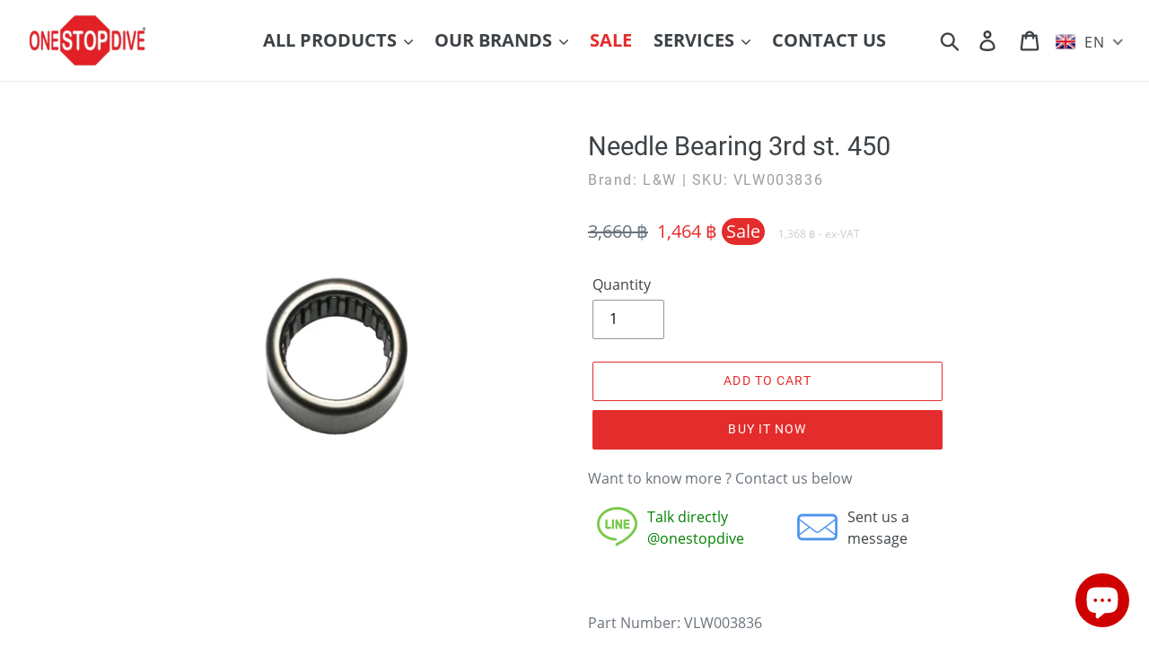

--- FILE ---
content_type: text/html; charset=utf-8
request_url: https://onestopdive.com/products/needle-bearing-3rd-st-450
body_size: 252421
content:
<!doctype html>
<html class="no-js" lang="en">
<head>
  <meta charset="utf-8">
  <meta http-equiv="X-UA-Compatible" content="IE=edge,chrome=1">
  <meta name="viewport" content="width=device-width,initial-scale=1">
  <meta name="theme-color" content="#e32c2b">
  <link rel="canonical" href="https://onestopdive.com/products/needle-bearing-3rd-st-450">

  <meta name="msvalidate.01" content="3D72E97ACFB42D69BC40DFBCAB5580FE" />
  <meta name="google-site-verification" content="Z9sECeezz4W8nufYCzAaizskUY0gJreSl4D-yqskZq0" />
  <meta name="p:domain_verify" content="3705dc61f5adaeef52211984ad220caf" />
  <meta name="yandex-verification" content="6eb3c354e968e16d" />

  <meta name=geo.region content=TH-81 />
  <meta name=geo.placename content="Ao Nang" />
  <meta name=geo.position content=8.0416225;98.8398584 />
  <meta name=ICBM content="8.0416225, 98.8398584" />
  
  <link rel="dns-prefetch" href="//www.google.com">
  <link rel="dns-prefetch" href="//www.youtube.com">
  <link rel="dns-prefetch" href="//www.googletagmanager.com">
  <link rel="dns-prefetch" href="//www.instagram.com">
  <link rel="dns-prefetch" href="//www.tinyurl.com"><link rel="shortcut icon" href="//onestopdive.com/cdn/shop/files/osd-fav_32x32.png?v=1613709627" type="image/png"><title> L&W Needle Bearing 3rd st. 450
&ndash; One Stop Dive Thailand </title><meta name="description" content="Part Number: VLW003836 Needle Bearing 3rd st. 450"><!-- /snippets/social-meta-tags.liquid -->




<meta property="og:site_name" content="One Stop Dive">
<meta property="og:url" content="https://onestopdive.com/products/needle-bearing-3rd-st-450">
<meta property="og:title" content="Needle Bearing 3rd st. 450">
<meta property="og:type" content="product">
<meta property="og:description" content="Part Number: VLW003836 Needle Bearing 3rd st. 450">

  <meta property="og:price:amount" content="1,368">
  <meta property="og:price:currency" content="THB">

<meta property="og:image" content="http://onestopdive.com/cdn/shop/files/VLW003836_1200x1200.jpg?v=1697525015">
<meta property="og:image:secure_url" content="https://onestopdive.com/cdn/shop/files/VLW003836_1200x1200.jpg?v=1697525015">


<meta name="twitter:card" content="summary_large_image">
<meta name="twitter:title" content="Needle Bearing 3rd st. 450">
<meta name="twitter:description" content="Part Number: VLW003836 Needle Bearing 3rd st. 450">


  
  
<!-- ******************* Trackers ******************* -->

<script>
window.dataLayer = window.dataLayer || [];
</script>
  
  <!-- Google Tag Manager -->
<script>(function(w,d,s,l,i){w[l]=w[l]||[];w[l].push({'gtm.start':
new Date().getTime(),event:'gtm.js'});var f=d.getElementsByTagName(s)[0],
j=d.createElement(s),dl=l!='dataLayer'?'&l='+l:'';j.async=true;j.src=
'https://www.googletagmanager.com/gtm.js?id='+i+dl;f.parentNode.insertBefore(j,f);
})(window,document,'script','dataLayer','GTM-WPNRW6');</script>
<!-- End Google Tag Manager -->


  
  <!-- LINE Tag Base Code -->
<!-- Do Not Modify -->
<script>
(function(g,d,o){
  g._ltq=g._ltq||[];g._lt=g._lt||function(){g._ltq.push(arguments)};
  var h=location.protocol==='https:'?'https://d.line-scdn.net':'http://d.line-cdn.net';
  var s=d.createElement('script');s.async=1;
  s.src=o||h+'/n/line_tag/public/release/v1/lt.js';
  var t=d.getElementsByTagName('script')[0];t.parentNode.insertBefore(s,t);
    })(window, document);
_lt('init', {
  customerType: 'account',
  tagId: '058e5b19-e000-4cd4-9060-0a7629af3a41'
});
_lt('send', 'pv', ['058e5b19-e000-4cd4-9060-0a7629af3a41']);
</script>
<noscript>
  <img height="1" width="1" style="display:none"  loading="lazy" src="https://tr.line.me/tag.gif?c_t=lap&t_id=058e5b19-e000-4cd4-9060-0a7629af3a41&e=pv&noscript=1" />
</noscript>
<!-- End LINE Tag Base Code -->

<script>
_lt('send', 'cv', {
  type: 'Conversion'
},['058e5b19-e000-4cd4-9060-0a7629af3a41']);
</script>

<!-- ******************* END Trackers ******************* -->
  
  
  
  
  <link href="//onestopdive.com/cdn/shop/t/1/assets/theme.css?v=118952001270566828421748928724" rel="stylesheet" type="text/css" media="all" />

  <script>
    var theme = {
      breakpoints: {
        medium: 750,
        large: 990,
        widescreen: 1400
      },
      strings: {
        addToCart: "Add to cart",
        soldOut: "Available on order",
        unavailable: "Unavailable",
        regularPrice: "Regular price",
        salePrice: "Sale price",
        sale: "Sale",
        showMore: "Show More",
        showLess: "Show Less",
        addressError: "Error looking up that address",
        addressNoResults: "No results for that address",
        addressQueryLimit: "You have exceeded the Google API usage limit. Consider upgrading to a \u003ca href=\"https:\/\/developers.google.com\/maps\/premium\/usage-limits\"\u003ePremium Plan\u003c\/a\u003e.",
        authError: "There was a problem authenticating your Google Maps account.",
        newWindow: "Opens in a new window.",
        external: "Opens external website.",
        newWindowExternal: "Opens external website in a new window.",
        removeLabel: "Remove [product]",
        update: "Update",
        quantity: "Quantity",
        discountedTotal: "Discounted total",
        regularTotal: "Regular total",
        priceColumn: "See Price column for discount details.",
        quantityMinimumMessage: "Quantity must be 1 or more",
        cartError: "There was an error while updating your cart. Please try again.",
        removedItemMessage: "Removed \u003cspan class=\"cart__removed-product-details\"\u003e([quantity]) [link]\u003c\/span\u003e from your cart.",
        unitPrice: "Unit price",
        unitPriceSeparator: "per",
        oneCartCount: "1 item",
        otherCartCount: "[count] items",
        quantityLabel: "Quantity: [count]"
      },
      moneyFormat: "\u003cspan class=\"money\"\u003e{{amount_no_decimals}} ฿\u003c\/span\u003e",
      moneyFormatWithCurrency: "\u003cspan class=\"money\"\u003e{{amount_no_decimals}} ฿\u003c\/span\u003e"
    }

    document.documentElement.className = document.documentElement.className.replace('no-js', 'js');
  </script><script src="//onestopdive.com/cdn/shop/t/1/assets/lazysizes.js?v=94224023136283657951576213935" async="async"></script>
  <script src="//onestopdive.com/cdn/shop/t/1/assets/vendor.js?v=12001839194546984181576213937" defer="defer"></script>
  <script src="//onestopdive.com/cdn/shop/t/1/assets/theme.js?v=19265517694276161581702009333" defer="defer"></script>

  <script>window.performance && window.performance.mark && window.performance.mark('shopify.content_for_header.start');</script><meta name="google-site-verification" content="Z9sECeezz4W8nufYCzAaizskUY0gJreSl4D-yqskZq0">
<meta name="facebook-domain-verification" content="nvufo1qfcz1mfi9dzjqe4sabv09p5d">
<meta id="shopify-digital-wallet" name="shopify-digital-wallet" content="/28218491011/digital_wallets/dialog">
<link rel="alternate" hreflang="x-default" href="https://onestopdive.com/products/needle-bearing-3rd-st-450">
<link rel="alternate" hreflang="en" href="https://onestopdive.com/products/needle-bearing-3rd-st-450">
<link rel="alternate" hreflang="th" href="https://onestopdive.com/th/products/needle-bearing-3rd-st-450">
<link rel="alternate" type="application/json+oembed" href="https://onestopdive.com/products/needle-bearing-3rd-st-450.oembed">
<script async="async" src="/checkouts/internal/preloads.js?locale=en-TH"></script>
<script id="shopify-features" type="application/json">{"accessToken":"99fbda3f08b2e5039fe7eb3a6cace535","betas":["rich-media-storefront-analytics"],"domain":"onestopdive.com","predictiveSearch":true,"shopId":28218491011,"locale":"en"}</script>
<script>var Shopify = Shopify || {};
Shopify.shop = "onestopdive.myshopify.com";
Shopify.locale = "en";
Shopify.currency = {"active":"THB","rate":"1.0"};
Shopify.country = "TH";
Shopify.theme = {"name":"Debut","id":80068608131,"schema_name":"Debut","schema_version":"14.4.0","theme_store_id":796,"role":"main"};
Shopify.theme.handle = "null";
Shopify.theme.style = {"id":null,"handle":null};
Shopify.cdnHost = "onestopdive.com/cdn";
Shopify.routes = Shopify.routes || {};
Shopify.routes.root = "/";</script>
<script type="module">!function(o){(o.Shopify=o.Shopify||{}).modules=!0}(window);</script>
<script>!function(o){function n(){var o=[];function n(){o.push(Array.prototype.slice.apply(arguments))}return n.q=o,n}var t=o.Shopify=o.Shopify||{};t.loadFeatures=n(),t.autoloadFeatures=n()}(window);</script>
<script id="shop-js-analytics" type="application/json">{"pageType":"product"}</script>
<script defer="defer" async type="module" src="//onestopdive.com/cdn/shopifycloud/shop-js/modules/v2/client.init-shop-cart-sync_BT-GjEfc.en.esm.js"></script>
<script defer="defer" async type="module" src="//onestopdive.com/cdn/shopifycloud/shop-js/modules/v2/chunk.common_D58fp_Oc.esm.js"></script>
<script defer="defer" async type="module" src="//onestopdive.com/cdn/shopifycloud/shop-js/modules/v2/chunk.modal_xMitdFEc.esm.js"></script>
<script type="module">
  await import("//onestopdive.com/cdn/shopifycloud/shop-js/modules/v2/client.init-shop-cart-sync_BT-GjEfc.en.esm.js");
await import("//onestopdive.com/cdn/shopifycloud/shop-js/modules/v2/chunk.common_D58fp_Oc.esm.js");
await import("//onestopdive.com/cdn/shopifycloud/shop-js/modules/v2/chunk.modal_xMitdFEc.esm.js");

  window.Shopify.SignInWithShop?.initShopCartSync?.({"fedCMEnabled":true,"windoidEnabled":true});

</script>
<script>(function() {
  var isLoaded = false;
  function asyncLoad() {
    if (isLoaded) return;
    isLoaded = true;
    var urls = ["https:\/\/cdn.nfcube.com\/instafeed-1da61096f6a6295c25d55c05f9e6f023.js?shop=onestopdive.myshopify.com"];
    for (var i = 0; i < urls.length; i++) {
      var s = document.createElement('script');
      s.type = 'text/javascript';
      s.async = true;
      s.src = urls[i];
      var x = document.getElementsByTagName('script')[0];
      x.parentNode.insertBefore(s, x);
    }
  };
  if(window.attachEvent) {
    window.attachEvent('onload', asyncLoad);
  } else {
    window.addEventListener('load', asyncLoad, false);
  }
})();</script>
<script id="__st">var __st={"a":28218491011,"offset":25200,"reqid":"14a41c97-dee8-4f61-809e-751c1d3cde4c-1769386273","pageurl":"onestopdive.com\/products\/needle-bearing-3rd-st-450","u":"1836894bda11","p":"product","rtyp":"product","rid":7072200130712};</script>
<script>window.ShopifyPaypalV4VisibilityTracking = true;</script>
<script id="captcha-bootstrap">!function(){'use strict';const t='contact',e='account',n='new_comment',o=[[t,t],['blogs',n],['comments',n],[t,'customer']],c=[[e,'customer_login'],[e,'guest_login'],[e,'recover_customer_password'],[e,'create_customer']],r=t=>t.map((([t,e])=>`form[action*='/${t}']:not([data-nocaptcha='true']) input[name='form_type'][value='${e}']`)).join(','),a=t=>()=>t?[...document.querySelectorAll(t)].map((t=>t.form)):[];function s(){const t=[...o],e=r(t);return a(e)}const i='password',u='form_key',d=['recaptcha-v3-token','g-recaptcha-response','h-captcha-response',i],f=()=>{try{return window.sessionStorage}catch{return}},m='__shopify_v',_=t=>t.elements[u];function p(t,e,n=!1){try{const o=window.sessionStorage,c=JSON.parse(o.getItem(e)),{data:r}=function(t){const{data:e,action:n}=t;return t[m]||n?{data:e,action:n}:{data:t,action:n}}(c);for(const[e,n]of Object.entries(r))t.elements[e]&&(t.elements[e].value=n);n&&o.removeItem(e)}catch(o){console.error('form repopulation failed',{error:o})}}const l='form_type',E='cptcha';function T(t){t.dataset[E]=!0}const w=window,h=w.document,L='Shopify',v='ce_forms',y='captcha';let A=!1;((t,e)=>{const n=(g='f06e6c50-85a8-45c8-87d0-21a2b65856fe',I='https://cdn.shopify.com/shopifycloud/storefront-forms-hcaptcha/ce_storefront_forms_captcha_hcaptcha.v1.5.2.iife.js',D={infoText:'Protected by hCaptcha',privacyText:'Privacy',termsText:'Terms'},(t,e,n)=>{const o=w[L][v],c=o.bindForm;if(c)return c(t,g,e,D).then(n);var r;o.q.push([[t,g,e,D],n]),r=I,A||(h.body.append(Object.assign(h.createElement('script'),{id:'captcha-provider',async:!0,src:r})),A=!0)});var g,I,D;w[L]=w[L]||{},w[L][v]=w[L][v]||{},w[L][v].q=[],w[L][y]=w[L][y]||{},w[L][y].protect=function(t,e){n(t,void 0,e),T(t)},Object.freeze(w[L][y]),function(t,e,n,w,h,L){const[v,y,A,g]=function(t,e,n){const i=e?o:[],u=t?c:[],d=[...i,...u],f=r(d),m=r(i),_=r(d.filter((([t,e])=>n.includes(e))));return[a(f),a(m),a(_),s()]}(w,h,L),I=t=>{const e=t.target;return e instanceof HTMLFormElement?e:e&&e.form},D=t=>v().includes(t);t.addEventListener('submit',(t=>{const e=I(t);if(!e)return;const n=D(e)&&!e.dataset.hcaptchaBound&&!e.dataset.recaptchaBound,o=_(e),c=g().includes(e)&&(!o||!o.value);(n||c)&&t.preventDefault(),c&&!n&&(function(t){try{if(!f())return;!function(t){const e=f();if(!e)return;const n=_(t);if(!n)return;const o=n.value;o&&e.removeItem(o)}(t);const e=Array.from(Array(32),(()=>Math.random().toString(36)[2])).join('');!function(t,e){_(t)||t.append(Object.assign(document.createElement('input'),{type:'hidden',name:u})),t.elements[u].value=e}(t,e),function(t,e){const n=f();if(!n)return;const o=[...t.querySelectorAll(`input[type='${i}']`)].map((({name:t})=>t)),c=[...d,...o],r={};for(const[a,s]of new FormData(t).entries())c.includes(a)||(r[a]=s);n.setItem(e,JSON.stringify({[m]:1,action:t.action,data:r}))}(t,e)}catch(e){console.error('failed to persist form',e)}}(e),e.submit())}));const S=(t,e)=>{t&&!t.dataset[E]&&(n(t,e.some((e=>e===t))),T(t))};for(const o of['focusin','change'])t.addEventListener(o,(t=>{const e=I(t);D(e)&&S(e,y())}));const B=e.get('form_key'),M=e.get(l),P=B&&M;t.addEventListener('DOMContentLoaded',(()=>{const t=y();if(P)for(const e of t)e.elements[l].value===M&&p(e,B);[...new Set([...A(),...v().filter((t=>'true'===t.dataset.shopifyCaptcha))])].forEach((e=>S(e,t)))}))}(h,new URLSearchParams(w.location.search),n,t,e,['guest_login'])})(!0,!0)}();</script>
<script integrity="sha256-4kQ18oKyAcykRKYeNunJcIwy7WH5gtpwJnB7kiuLZ1E=" data-source-attribution="shopify.loadfeatures" defer="defer" src="//onestopdive.com/cdn/shopifycloud/storefront/assets/storefront/load_feature-a0a9edcb.js" crossorigin="anonymous"></script>
<script data-source-attribution="shopify.dynamic_checkout.dynamic.init">var Shopify=Shopify||{};Shopify.PaymentButton=Shopify.PaymentButton||{isStorefrontPortableWallets:!0,init:function(){window.Shopify.PaymentButton.init=function(){};var t=document.createElement("script");t.src="https://onestopdive.com/cdn/shopifycloud/portable-wallets/latest/portable-wallets.en.js",t.type="module",document.head.appendChild(t)}};
</script>
<script data-source-attribution="shopify.dynamic_checkout.buyer_consent">
  function portableWalletsHideBuyerConsent(e){var t=document.getElementById("shopify-buyer-consent"),n=document.getElementById("shopify-subscription-policy-button");t&&n&&(t.classList.add("hidden"),t.setAttribute("aria-hidden","true"),n.removeEventListener("click",e))}function portableWalletsShowBuyerConsent(e){var t=document.getElementById("shopify-buyer-consent"),n=document.getElementById("shopify-subscription-policy-button");t&&n&&(t.classList.remove("hidden"),t.removeAttribute("aria-hidden"),n.addEventListener("click",e))}window.Shopify?.PaymentButton&&(window.Shopify.PaymentButton.hideBuyerConsent=portableWalletsHideBuyerConsent,window.Shopify.PaymentButton.showBuyerConsent=portableWalletsShowBuyerConsent);
</script>
<script>
  function portableWalletsCleanup(e){e&&e.src&&console.error("Failed to load portable wallets script "+e.src);var t=document.querySelectorAll("shopify-accelerated-checkout .shopify-payment-button__skeleton, shopify-accelerated-checkout-cart .wallet-cart-button__skeleton"),e=document.getElementById("shopify-buyer-consent");for(let e=0;e<t.length;e++)t[e].remove();e&&e.remove()}function portableWalletsNotLoadedAsModule(e){e instanceof ErrorEvent&&"string"==typeof e.message&&e.message.includes("import.meta")&&"string"==typeof e.filename&&e.filename.includes("portable-wallets")&&(window.removeEventListener("error",portableWalletsNotLoadedAsModule),window.Shopify.PaymentButton.failedToLoad=e,"loading"===document.readyState?document.addEventListener("DOMContentLoaded",window.Shopify.PaymentButton.init):window.Shopify.PaymentButton.init())}window.addEventListener("error",portableWalletsNotLoadedAsModule);
</script>

<script type="module" src="https://onestopdive.com/cdn/shopifycloud/portable-wallets/latest/portable-wallets.en.js" onError="portableWalletsCleanup(this)" crossorigin="anonymous"></script>
<script nomodule>
  document.addEventListener("DOMContentLoaded", portableWalletsCleanup);
</script>

<script id='scb4127' type='text/javascript' async='' src='https://onestopdive.com/cdn/shopifycloud/privacy-banner/storefront-banner.js'></script><link id="shopify-accelerated-checkout-styles" rel="stylesheet" media="screen" href="https://onestopdive.com/cdn/shopifycloud/portable-wallets/latest/accelerated-checkout-backwards-compat.css" crossorigin="anonymous">
<style id="shopify-accelerated-checkout-cart">
        #shopify-buyer-consent {
  margin-top: 1em;
  display: inline-block;
  width: 100%;
}

#shopify-buyer-consent.hidden {
  display: none;
}

#shopify-subscription-policy-button {
  background: none;
  border: none;
  padding: 0;
  text-decoration: underline;
  font-size: inherit;
  cursor: pointer;
}

#shopify-subscription-policy-button::before {
  box-shadow: none;
}

      </style>

<script>window.performance && window.performance.mark && window.performance.mark('shopify.content_for_header.end');</script>

  
 
  
  
  <script src="https://code.jquery.com/jquery-3.4.1.min.js" integrity="sha256-CSXorXvZcTkaix6Yvo6HppcZGetbYMGWSFlBw8HfCJo=" crossorigin="anonymous"> </script>
  <script type="text/javascript">
      jQuery(document).ready(function(){
        jQuery( ".thumbnails-wrapper" ).slideUp( 300 ).delay( 3000 ).fadeIn( 400 );
      }); 
  </script>
  
  
  
  

<script>

  // https://tc39.github.io/ecma262/#sec-array.prototype.find
  if (!Array.prototype.find) {
    Object.defineProperty(Array.prototype, 'find', {
      value: function(predicate) {
        // 1. Let O be ? ToObject(this value).
        if (this == null) {
          throw TypeError('"this" is null or not defined');
        }

        var o = Object(this);

        // 2. Let len be ? ToLength(? Get(O, "length")).
        var len = o.length >>> 0;

        // 3. If IsCallable(predicate) is false, throw a TypeError exception.
        if (typeof predicate !== 'function') {
          throw TypeError('predicate must be a function');
        }

        // 4. If thisArg was supplied, let T be thisArg; else let T be undefined.
        var thisArg = arguments[1];

        // 5. Let k be 0.
        var k = 0;

        // 6. Repeat, while k < len
        while (k < len) {
          // a. Let Pk be ! ToString(k).
          // b. Let kValue be ? Get(O, Pk).
          // c. Let testResult be ToBoolean(? Call(predicate, T, < kValue, k, O >)).
          // d. If testResult is true, return kValue.
          var kValue = o[k];
          if (predicate.call(thisArg, kValue, k, o)) {
            return kValue;
          }
          // e. Increase k by 1.
          k++;
        }

        // 7. Return undefined.
        return undefined;
      },
      configurable: true,
      writable: true
    });
  }

  (function () {

    var useInternationalDomains = false;

    function buildLanguageList() {
      var languageListJson = '[{\
"name": "English",\
"endonym_name": "English",\
"iso_code": "en",\
"primary": true,\
"flag": "//onestopdive.com/cdn/shop/t/1/assets/en.png?v=1795",\
"domain": null\
},{\
"name": "Thai",\
"endonym_name": "ภาษาไทย",\
"iso_code": "th",\
"primary": false,\
"flag": "//onestopdive.com/cdn/shop/t/1/assets/th.png?v=1795",\
"domain": null\
}]';
      return JSON.parse(languageListJson);
    }

    function getSavedLocale(langList) {
      var savedLocale = localStorage.getItem('translation-lab-lang');
      var sl = savedLocale ? langList.find(x => x.iso_code.toLowerCase() === savedLocale.toLowerCase()) : null;
      return sl ? sl.iso_code : null;
    }

    function getBrowserLocale(langList) {
      var browserLocale = navigator.language;
      if (browserLocale) {
        var localeParts = browserLocale.split('-');
        var bl = localeParts[0] ? langList.find(x => x.iso_code.toLowerCase().startsWith(localeParts[0])) : null;
        return bl ? bl.iso_code : null;
      } else {
        return null;
      }
    }

    function redirectUrlBuilderFunction(primaryLocale) {
      var shopDomain = 'https://onestopdive.com';
      if (window.Shopify && window.Shopify.designMode) {
        shopDomain = 'https://onestopdive.myshopify.com';
      }
      var currentLocale = 'en'.toLowerCase();
      var currentLocaleRegEx = new RegExp('^\/' + currentLocale, "ig");
      var primaryLocaleLower = primaryLocale.toLowerCase();
      var pathname = window.location.pathname;
      var queryString = window.location.search || '';
      return function build(redirectLocale) {
        if (!redirectLocale) {
          return null;
        }
        var redirectLocaleLower = redirectLocale.toLowerCase();
        if (currentLocale !== redirectLocaleLower) {
          if (useInternationalDomains) {
            //var languageList = buildLanguageList();
            //var internationalDomain = languageList.find(function (x) { return x.iso_code.toLowerCase() === redirectLocaleLower; });
            //if (internationalDomain) {
            //  return 'https://' + internationalDomain.domain + pathname + queryString;
            //}
          }
          else {
            if (redirectLocaleLower === primaryLocaleLower) {
              return shopDomain + pathname.replace(currentLocaleRegEx, '') + queryString;
            } else if (primaryLocaleLower === currentLocale) {
              return shopDomain + '/' + redirectLocaleLower + pathname + queryString;
            } else {
              return shopDomain + '/' + pathname.replace(currentLocaleRegEx, redirectLocaleLower) + queryString;
            }
          }
        }
        return null;
      }
    }

    function getRedirectLocale(languageList) {
      var savedLocale = getSavedLocale(languageList);
      var browserLocale = getBrowserLocale(languageList);
      var preferredLocale = null;

      var redirectLocale = null;

      if (savedLocale) {
        redirectLocale = savedLocale;
      } else if (preferredLocale) {
        redirectLocale = preferredLocale;
      } else if (browserLocale) {
        redirectLocale = browserLocale;
      }
      return redirectLocale;
    }

    function configure() {
      var languageList = buildLanguageList();
      var primaryLanguage = languageList.find(function (x) { return x.primary; });
      if (!primaryLanguage && !primaryLanguage.iso_code) {
        // error: there should be atleast one language set as primary
        return;
      }

      var redirectUrlBuilder = redirectUrlBuilderFunction(primaryLanguage.iso_code);

      var redirectLocale = getRedirectLocale(languageList);

      var redirectUrl = redirectUrlBuilder(redirectLocale);
      redirectUrl && window.location.assign(redirectUrl);
    }

    if (window.Shopify && window.Shopify.designMode) {
      return;
    }

    var botPatterns = "(bot|Googlebot\/|Googlebot-Mobile|Googlebot-Image|Googlebot-News|Googlebot-Video|AdsBot-Google([^-]|$)|AdsBot-Google-Mobile|Feedfetcher-Google|Mediapartners-Google|APIs-Google|Page|Speed|Insights|Lighthouse|bingbot|Slurp|exabot|ia_archiver|YandexBot|YandexImages|YandexAccessibilityBot|YandexMobileBot|YandexMetrika|YandexTurbo|YandexImageResizer|YandexVideo|YandexAdNet|YandexBlogs|YandexCalendar|YandexDirect|YandexFavicons|YaDirectFetcher|YandexForDomain|YandexMarket|YandexMedia|YandexMobileScreenShotBot|YandexNews|YandexOntoDB|YandexPagechecker|YandexPartner|YandexRCA|YandexSearchShop|YandexSitelinks|YandexSpravBot|YandexTracker|YandexVertis|YandexVerticals|YandexWebmaster|YandexScreenshotBot|Baiduspider|facebookexternalhit|Sogou|DuckDuckBot|BUbiNG|crawler4j|S[eE][mM]rushBot|Google-Adwords-Instant|BingPreview\/|Bark[rR]owler|DuckDuckGo-Favicons-Bot|AppEngine-Google|Google Web Preview|acapbot|Baidu-YunGuanCe|Feedly|Feedspot|google-xrawler|Google-Structured-Data-Testing-Tool|Google-PhysicalWeb|Google Favicon|Google-Site-Verification|Gwene|SentiBot|FreshRSS)";
    var re = new RegExp(botPatterns, 'i');
    if (!re.test(navigator.userAgent)) {
      configure();
    }

  })();
</script>
<!-- BEGIN app block: shopify://apps/t-lab-ai-language-translate/blocks/custom_translations/b5b83690-efd4-434d-8c6a-a5cef4019faf --><!-- BEGIN app snippet: custom_translation_scripts --><script>
(()=>{var o=/\([0-9]+?\)$/,M=/\r?\n|\r|\t|\xa0|\u200B|\u200E|&nbsp;| /g,v=/<\/?[a-z][\s\S]*>/i,t=/^(https?:\/\/|\/\/)[^\s/$.?#].[^\s]*$/i,k=/\{\{\s*([a-zA-Z_]\w*)\s*\}\}/g,p=/\{\{\s*([a-zA-Z_]\w*)\s*\}\}/,r=/^(https:)?\/\/cdn\.shopify\.com\/(.+)\.(png|jpe?g|gif|webp|svgz?|bmp|tiff?|ico|avif)/i,e=/^(https:)?\/\/cdn\.shopify\.com/i,a=/\b(?:https?|ftp)?:?\/\/?[^\s\/]+\/[^\s]+\.(?:png|jpe?g|gif|webp|svgz?|bmp|tiff?|ico|avif)\b/i,I=/url\(['"]?(.*?)['"]?\)/,m="__label:",i=document.createElement("textarea"),u={t:["src","data-src","data-source","data-href","data-zoom","data-master","data-bg","base-src"],i:["srcset","data-srcset"],o:["href","data-href"],u:["href","data-href","data-src","data-zoom"]},g=new Set(["img","picture","button","p","a","input"]),h=16.67,s=function(n){return n.nodeType===Node.ELEMENT_NODE},c=function(n){return n.nodeType===Node.TEXT_NODE};function w(n){return r.test(n.trim())||a.test(n.trim())}function b(n){return(n=>(n=n.trim(),t.test(n)))(n)||e.test(n.trim())}var l=function(n){return!n||0===n.trim().length};function j(n){return i.innerHTML=n,i.value}function T(n){return A(j(n))}function A(n){return n.trim().replace(o,"").replace(M,"").trim()}var _=1e3;function D(n){n=n.trim().replace(M,"").replace(/&amp;/g,"&").replace(/&gt;/g,">").replace(/&lt;/g,"<").trim();return n.length>_?N(n):n}function E(n){return n.trim().toLowerCase().replace(/^https:/i,"")}function N(n){for(var t=5381,r=0;r<n.length;r++)t=(t<<5)+t^n.charCodeAt(r);return(t>>>0).toString(36)}function f(n){for(var t=document.createElement("template"),r=(t.innerHTML=n,["SCRIPT","IFRAME","OBJECT","EMBED","LINK","META"]),e=/^(on\w+|srcdoc|style)$/i,a=document.createTreeWalker(t.content,NodeFilter.SHOW_ELEMENT),i=a.nextNode();i;i=a.nextNode()){var o=i;if(r.includes(o.nodeName))o.remove();else for(var u=o.attributes.length-1;0<=u;--u)e.test(o.attributes[u].name)&&o.removeAttribute(o.attributes[u].name)}return t.innerHTML}function d(n,t,r){void 0===r&&(r=20);for(var e=n,a=0;e&&e.parentElement&&a<r;){for(var i=e.parentElement,o=0,u=t;o<u.length;o++)for(var s=u[o],c=0,l=s.l;c<l.length;c++){var f=l[c];switch(f.type){case"class":for(var d=0,v=i.classList;d<v.length;d++){var p=v[d];if(f.value.test(p))return s.label}break;case"id":if(i.id&&f.value.test(i.id))return s.label;break;case"attribute":if(i.hasAttribute(f.name)){if(!f.value)return s.label;var m=i.getAttribute(f.name);if(m&&f.value.test(m))return s.label}}}e=i,a++}return"unknown"}function y(n,t){var r,e,a;"function"==typeof window.fetch&&"AbortController"in window?(r=new AbortController,e=setTimeout(function(){return r.abort()},3e3),fetch(n,{credentials:"same-origin",signal:r.signal}).then(function(n){return clearTimeout(e),n.ok?n.json():Promise.reject(n)}).then(t).catch(console.error)):((a=new XMLHttpRequest).onreadystatechange=function(){4===a.readyState&&200===a.status&&t(JSON.parse(a.responseText))},a.open("GET",n,!0),a.timeout=3e3,a.send())}function O(){var l=/([^\s]+)\.(png|jpe?g|gif|webp|svgz?|bmp|tiff?|ico|avif)$/i,f=/_(\{width\}x*|\{width\}x\{height\}|\d{3,4}x\d{3,4}|\d{3,4}x|x\d{3,4}|pinco|icon|thumb|small|compact|medium|large|grande|original|master)(_crop_\w+)*(@[2-3]x)*(.progressive)*$/i,d=/^(https?|ftp|file):\/\//i;function r(n){var t,r="".concat(n.path).concat(n.v).concat(null!=(r=n.size)?r:"",".").concat(n.p);return n.m&&(r="".concat(n.path).concat(n.m,"/").concat(n.v).concat(null!=(t=n.size)?t:"",".").concat(n.p)),n.host&&(r="".concat(null!=(t=n.protocol)?t:"","//").concat(n.host).concat(r)),n.g&&(r+=n.g),r}return{h:function(n){var t=!0,r=(d.test(n)||n.startsWith("//")||(t=!1,n="https://example.com"+n),t);n.startsWith("//")&&(r=!1,n="https:"+n);try{new URL(n)}catch(n){return null}var e,a,i,o,u,s,n=new URL(n),c=n.pathname.split("/").filter(function(n){return n});return c.length<1||(a=c.pop(),e=null!=(e=c.pop())?e:null,null===(a=a.match(l)))?null:(s=a[1],a=a[2],i=s.match(f),o=s,(u=null)!==i&&(o=s.substring(0,i.index),u=i[0]),s=0<c.length?"/"+c.join("/")+"/":"/",{protocol:r?n.protocol:null,host:t?n.host:null,path:s,g:n.search,m:e,v:o,size:u,p:a,version:n.searchParams.get("v"),width:n.searchParams.get("width")})},T:r,S:function(n){return(n.m?"/".concat(n.m,"/"):"/").concat(n.v,".").concat(n.p)},M:function(n){return(n.m?"/".concat(n.m,"/"):"/").concat(n.v,".").concat(n.p,"?v=").concat(n.version||"0")},k:function(n,t){return r({protocol:t.protocol,host:t.host,path:t.path,g:t.g,m:t.m,v:t.v,size:n.size,p:t.p,version:t.version,width:t.width})}}}var x,S,C={},H={};function q(p,n){var m=new Map,g=new Map,i=new Map,r=new Map,e=new Map,a=new Map,o=new Map,u=function(n){return n.toLowerCase().replace(/[\s\W_]+/g,"")},s=new Set(n.A.map(u)),c=0,l=!1,f=!1,d=O();function v(n,t,r){s.has(u(n))||n&&t&&(r.set(n,t),l=!0)}function t(n,t){if(n&&n.trim()&&0!==m.size){var r=A(n),e=H[r];if(e&&(p.log("dictionary",'Overlapping text: "'.concat(n,'" related to html: "').concat(e,'"')),t)&&(n=>{if(n)for(var t=h(n.outerHTML),r=t._,e=(t.I||(r=0),n.parentElement),a=0;e&&a<5;){var i=h(e.outerHTML),o=i.I,i=i._;if(o){if(p.log("dictionary","Ancestor depth ".concat(a,": overlap score=").concat(i.toFixed(3),", base=").concat(r.toFixed(3))),r<i)return 1;if(i<r&&0<r)return}e=e.parentElement,a++}})(t))p.log("dictionary",'Skipping text translation for "'.concat(n,'" because an ancestor HTML translation exists'));else{e=m.get(r);if(e)return e;var a=n;if(a&&a.trim()&&0!==g.size){for(var i,o,u,s=g.entries(),c=s.next();!c.done;){var l=c.value[0],f=c.value[1],d=a.trim().match(l);if(d&&1<d.length){i=l,o=f,u=d;break}c=s.next()}if(i&&o&&u){var v=u.slice(1),t=o.match(k);if(t&&t.length===v.length)return t.reduce(function(n,t,r){return n.replace(t,v[r])},o)}}}}return null}function h(n){var r,e,a;return!n||!n.trim()||0===i.size?{I:null,_:0}:(r=D(n),a=0,(e=null)!=(n=i.get(r))?{I:n,_:1}:(i.forEach(function(n,t){-1!==t.indexOf(r)&&(t=r.length/t.length,a<t)&&(a=t,e=n)}),{I:e,_:a}))}function w(n){return n&&n.trim()&&0!==i.size&&(n=D(n),null!=(n=i.get(n)))?n:null}function b(n){if(n&&n.trim()&&0!==r.size){var t=E(n),t=r.get(t);if(t)return t;t=d.h(n);if(t){n=d.M(t).toLowerCase(),n=r.get(n);if(n)return n;n=d.S(t).toLowerCase(),t=r.get(n);if(t)return t}}return null}function T(n){return!n||!n.trim()||0===e.size||void 0===(n=e.get(A(n)))?null:n}function y(n){return!n||!n.trim()||0===a.size||void 0===(n=a.get(E(n)))?null:n}function x(n){var t;return!n||!n.trim()||0===o.size?null:null!=(t=o.get(A(n)))?t:(t=D(n),void 0!==(n=o.get(t))?n:null)}function S(){var n={j:m,D:g,N:i,O:r,C:e,H:a,q:o,L:l,R:c,F:C};return JSON.stringify(n,function(n,t){return t instanceof Map?Object.fromEntries(t.entries()):t})}return{J:function(n,t){v(n,t,m)},U:function(n,t){n&&t&&(n=new RegExp("^".concat(n,"$"),"s"),g.set(n,t),l=!0)},$:function(n,t){var r;n!==t&&(v((r=j(r=n).trim().replace(M,"").trim()).length>_?N(r):r,t,i),c=Math.max(c,n.length))},P:function(n,t){v(n,t,r),(n=d.h(n))&&(v(d.M(n).toLowerCase(),t,r),v(d.S(n).toLowerCase(),t,r))},G:function(n,t){v(n.replace("[img-alt]","").replace(M,"").trim(),t,e)},B:function(n,t){v(n,t,a)},W:function(n,t){f=!0,v(n,t,o)},V:function(){return p.log("dictionary","Translation dictionaries: ",S),i.forEach(function(n,r){m.forEach(function(n,t){r!==t&&-1!==r.indexOf(t)&&(C[t]=A(n),H[t]=r)})}),p.log("dictionary","appliedTextTranslations: ",JSON.stringify(C)),p.log("dictionary","overlappingTexts: ",JSON.stringify(H)),{L:l,Z:f,K:t,X:w,Y:b,nn:T,tn:y,rn:x}}}}function z(n,t,r){function f(n,t){t=n.split(t);return 2===t.length?t[1].trim()?t:[t[0]]:[n]}var d=q(r,t);return n.forEach(function(n){if(n){var c,l=n.name,n=n.value;if(l&&n){if("string"==typeof n)try{c=JSON.parse(n)}catch(n){return void r.log("dictionary","Invalid metafield JSON for "+l,function(){return String(n)})}else c=n;c&&Object.keys(c).forEach(function(e){if(e){var n,t,r,a=c[e];if(a)if(e!==a)if(l.includes("judge"))r=T(e),d.W(r,a);else if(e.startsWith("[img-alt]"))d.G(e,a);else if(e.startsWith("[img-src]"))n=E(e.replace("[img-src]","")),d.P(n,a);else if(v.test(e))d.$(e,a);else if(w(e))n=E(e),d.P(n,a);else if(b(e))r=E(e),d.B(r,a);else if("/"===(n=(n=e).trim())[0]&&"/"!==n[1]&&(r=E(e),d.B(r,a),r=T(e),d.J(r,a)),p.test(e))(s=(r=e).match(k))&&0<s.length&&(t=r.replace(/[-\/\\^$*+?.()|[\]]/g,"\\$&"),s.forEach(function(n){t=t.replace(n,"(.*)")}),d.U(t,a));else if(e.startsWith(m))r=a.replace(m,""),s=e.replace(m,""),d.J(T(s),r);else{if("product_tags"===l)for(var i=0,o=["_",":"];i<o.length;i++){var u=(n=>{if(e.includes(n)){var t=f(e,n),r=f(a,n);if(t.length===r.length)return t.forEach(function(n,t){n!==r[t]&&(d.J(T(n),r[t]),d.J(T("".concat(n,":")),"".concat(r[t],":")))}),{value:void 0}}})(o[i]);if("object"==typeof u)return u.value}var s=T(e);s!==a&&d.J(s,a)}}})}}}),d.V()}function L(y,x){var e=[{label:"judge-me",l:[{type:"class",value:/jdgm/i},{type:"id",value:/judge-me/i},{type:"attribute",name:"data-widget-name",value:/review_widget/i}]}],a=O();function S(r,n,e){n.forEach(function(n){var t=r.getAttribute(n);t&&(t=n.includes("href")?e.tn(t):e.K(t))&&r.setAttribute(n,t)})}function M(n,t,r){var e,a=n.getAttribute(t);a&&((e=i(a=E(a.split("&")[0]),r))?n.setAttribute(t,e):(e=r.tn(a))&&n.setAttribute(t,e))}function k(n,t,r){var e=n.getAttribute(t);e&&(e=((n,t)=>{var r=(n=n.split(",").filter(function(n){return null!=n&&""!==n.trim()}).map(function(n){var n=n.trim().split(/\s+/),t=n[0].split("?"),r=t[0],t=t[1],t=t?t.split("&"):[],e=((n,t)=>{for(var r=0;r<n.length;r++)if(t(n[r]))return n[r];return null})(t,function(n){return n.startsWith("v=")}),t=t.filter(function(n){return!n.startsWith("v=")}),n=n[1];return{url:r,version:e,en:t.join("&"),size:n}}))[0].url;if(r=i(r=n[0].version?"".concat(r,"?").concat(n[0].version):r,t)){var e=a.h(r);if(e)return n.map(function(n){var t=n.url,r=a.h(t);return r&&(t=a.k(r,e)),n.en&&(r=t.includes("?")?"&":"?",t="".concat(t).concat(r).concat(n.en)),t=n.size?"".concat(t," ").concat(n.size):t}).join(",")}})(e,r))&&n.setAttribute(t,e)}function i(n,t){var r=a.h(n);return null===r?null:(n=t.Y(n))?null===(n=a.h(n))?null:a.k(r,n):(n=a.S(r),null===(t=t.Y(n))||null===(n=a.h(t))?null:a.k(r,n))}function A(n,t,r){var e,a,i,o;r.an&&(e=n,a=r.on,u.o.forEach(function(n){var t=e.getAttribute(n);if(!t)return!1;!t.startsWith("/")||t.startsWith("//")||t.startsWith(a)||(t="".concat(a).concat(t),e.setAttribute(n,t))})),i=n,r=u.u.slice(),o=t,r.forEach(function(n){var t,r=i.getAttribute(n);r&&(w(r)?(t=o.Y(r))&&i.setAttribute(n,t):(t=o.tn(r))&&i.setAttribute(n,t))})}function _(t,r){var n,e,a,i,o;u.t.forEach(function(n){return M(t,n,r)}),u.i.forEach(function(n){return k(t,n,r)}),e="alt",a=r,(o=(n=t).getAttribute(e))&&((i=a.nn(o))?n.setAttribute(e,i):(i=a.K(o))&&n.setAttribute(e,i))}return{un:function(n){return!(!n||!s(n)||x.sn.includes((n=n).tagName.toLowerCase())||n.classList.contains("tl-switcher-container")||(n=n.parentNode)&&["SCRIPT","STYLE"].includes(n.nodeName.toUpperCase()))},cn:function(n){if(c(n)&&null!=(t=n.textContent)&&t.trim()){if(y.Z)if("judge-me"===d(n,e,5)){var t=y.rn(n.textContent);if(t)return void(n.textContent=j(t))}var r,t=y.K(n.textContent,n.parentElement||void 0);t&&(r=n.textContent.trim().replace(o,"").trim(),n.textContent=j(n.textContent.replace(r,t)))}},ln:function(n){if(!!l(n.textContent)||!n.innerHTML)return!1;if(y.Z&&"judge-me"===d(n,e,5)){var t=y.rn(n.innerHTML);if(t)return n.innerHTML=f(t),!0}t=y.X(n.innerHTML);return!!t&&(n.innerHTML=f(t),!0)},fn:function(n){var t,r,e,a,i,o,u,s,c,l;switch(S(n,["data-label","title"],y),n.tagName.toLowerCase()){case"span":S(n,["data-tooltip"],y);break;case"a":A(n,y,x);break;case"input":c=u=y,(l=(s=o=n).getAttribute("type"))&&("submit"===l||"button"===l)&&(l=s.getAttribute("value"),c=c.K(l))&&s.setAttribute("value",c),S(o,["placeholder"],u);break;case"textarea":S(n,["placeholder"],y);break;case"img":_(n,y);break;case"picture":for(var f=y,d=n.childNodes,v=0;v<d.length;v++){var p=d[v];if(p.tagName)switch(p.tagName.toLowerCase()){case"source":k(p,"data-srcset",f),k(p,"srcset",f);break;case"img":_(p,f)}}break;case"div":s=l=y,(u=o=c=n)&&(o=o.style.backgroundImage||o.getAttribute("data-bg")||"")&&"none"!==o&&(o=o.match(I))&&o[1]&&(o=o[1],s=s.Y(o))&&(u.style.backgroundImage='url("'.concat(s,'")')),a=c,i=l,["src","data-src","data-bg"].forEach(function(n){return M(a,n,i)}),["data-bgset"].forEach(function(n){return k(a,n,i)}),["data-href"].forEach(function(n){return S(a,[n],i)});break;case"button":r=y,(e=(t=n).getAttribute("value"))&&(r=r.K(e))&&t.setAttribute("value",r);break;case"iframe":e=y,(r=(t=n).getAttribute("src"))&&(e=e.tn(r))&&t.setAttribute("src",e);break;case"video":for(var m=n,g=y,h=["src"],w=0;w<h.length;w++){var b=h[w],T=m.getAttribute(b);T&&(T=g.tn(T))&&m.setAttribute(b,T)}}},getImageTranslation:function(n){return i(n,y)}}}function R(s,c,l){r=c.dn,e=new WeakMap;var r,e,a={add:function(n){var t=Date.now()+r;e.set(n,t)},has:function(n){var t=null!=(t=e.get(n))?t:0;return!(Date.now()>=t&&(e.delete(n),1))}},i=[],o=[],f=[],d=[],u=2*h,v=3*h;function p(n){var t,r,e;n&&(n.nodeType===Node.TEXT_NODE&&s.un(n.parentElement)?s.cn(n):s.un(n)&&(n=n,s.fn(n),t=g.has(n.tagName.toLowerCase())||(t=(t=n).getBoundingClientRect(),r=window.innerHeight||document.documentElement.clientHeight,e=window.innerWidth||document.documentElement.clientWidth,r=t.top<=r&&0<=t.top+t.height,e=t.left<=e&&0<=t.left+t.width,r&&e),a.has(n)||(t?i:o).push(n)))}function m(n){if(l.log("messageHandler","Processing element:",n),s.un(n)){var t=s.ln(n);if(a.add(n),!t){var r=n.childNodes;l.log("messageHandler","Child nodes:",r);for(var e=0;e<r.length;e++)p(r[e])}}}requestAnimationFrame(function n(){for(var t=performance.now();0<i.length;){var r=i.shift();if(r&&!a.has(r)&&m(r),performance.now()-t>=v)break}requestAnimationFrame(n)}),requestAnimationFrame(function n(){for(var t=performance.now();0<o.length;){var r=o.shift();if(r&&!a.has(r)&&m(r),performance.now()-t>=u)break}requestAnimationFrame(n)}),c.vn&&requestAnimationFrame(function n(){for(var t=performance.now();0<f.length;){var r=f.shift();if(r&&s.fn(r),performance.now()-t>=u)break}requestAnimationFrame(n)}),c.pn&&requestAnimationFrame(function n(){for(var t=performance.now();0<d.length;){var r=d.shift();if(r&&s.cn(r),performance.now()-t>=u)break}requestAnimationFrame(n)});var n={subtree:!0,childList:!0,attributes:c.vn,characterData:c.pn};new MutationObserver(function(n){l.log("observer","Observer:",n);for(var t=0;t<n.length;t++){var r=n[t];switch(r.type){case"childList":for(var e=r.addedNodes,a=0;a<e.length;a++)p(e[a]);var i=r.target.childNodes;if(i.length<=10)for(var o=0;o<i.length;o++)p(i[o]);break;case"attributes":var u=r.target;s.un(u)&&u&&f.push(u);break;case"characterData":c.pn&&(u=r.target)&&u.nodeType===Node.TEXT_NODE&&d.push(u)}}}).observe(document.documentElement,n)}void 0===window.TranslationLab&&(window.TranslationLab={}),window.TranslationLab.CustomTranslations=(x=(()=>{var a;try{a=window.localStorage.getItem("tlab_debug_mode")||null}catch(n){a=null}return{log:function(n,t){for(var r=[],e=2;e<arguments.length;e++)r[e-2]=arguments[e];!a||"observer"===n&&"all"===a||("all"===a||a===n||"custom"===n&&"custom"===a)&&(n=r.map(function(n){if("function"==typeof n)try{return n()}catch(n){return"Error generating parameter: ".concat(n.message)}return n}),console.log.apply(console,[t].concat(n)))}}})(),S=null,{init:function(n,t){n&&!n.isPrimaryLocale&&n.translationsMetadata&&n.translationsMetadata.length&&(0<(t=((n,t,r,e)=>{function a(n,t){for(var r=[],e=2;e<arguments.length;e++)r[e-2]=arguments[e];for(var a=0,i=r;a<i.length;a++){var o=i[a];if(o&&void 0!==o[n])return o[n]}return t}var i=window.localStorage.getItem("tlab_feature_options"),o=null;if(i)try{o=JSON.parse(i)}catch(n){e.log("dictionary","Invalid tlab_feature_options JSON",String(n))}var r=a("useMessageHandler",!0,o,i=r),u=a("messageHandlerCooldown",2e3,o,i),s=a("localizeUrls",!1,o,i),c=a("processShadowRoot",!1,o,i),l=a("attributesMutations",!1,o,i),f=a("processCharacterData",!1,o,i),d=a("excludedTemplates",[],o,i),o=a("phraseIgnoreList",[],o,i);return e.log("dictionary","useMessageHandler:",r),e.log("dictionary","messageHandlerCooldown:",u),e.log("dictionary","localizeUrls:",s),e.log("dictionary","processShadowRoot:",c),e.log("dictionary","attributesMutations:",l),e.log("dictionary","processCharacterData:",f),e.log("dictionary","excludedTemplates:",d),e.log("dictionary","phraseIgnoreList:",o),{sn:["html","head","meta","script","noscript","style","link","canvas","svg","g","path","ellipse","br","hr"],locale:n,on:t,gn:r,dn:u,an:s,hn:c,vn:l,pn:f,mn:d,A:o}})(n.locale,n.on,t,x)).mn.length&&t.mn.includes(n.template)||(n=z(n.translationsMetadata,t,x),S=L(n,t),n.L&&(t.gn&&R(S,t,x),window.addEventListener("DOMContentLoaded",function(){function e(n){n=/\/products\/(.+?)(\?.+)?$/.exec(n);return n?n[1]:null}var n,t,r,a;(a=document.querySelector(".cbb-frequently-bought-selector-label-name"))&&"true"!==a.getAttribute("translated")&&(n=e(window.location.pathname))&&(t="https://".concat(window.location.host,"/products/").concat(n,".json"),r="https://".concat(window.location.host).concat(window.Shopify.routes.root,"products/").concat(n,".json"),y(t,function(n){a.childNodes.forEach(function(t){t.textContent===n.product.title&&y(r,function(n){t.textContent!==n.product.title&&(t.textContent=n.product.title,a.setAttribute("translated","true"))})})}),document.querySelectorAll('[class*="cbb-frequently-bought-selector-link"]').forEach(function(t){var n,r;"true"!==t.getAttribute("translated")&&(n=t.getAttribute("href"))&&(r=e(n))&&y("https://".concat(window.location.host).concat(window.Shopify.routes.root,"products/").concat(r,".json"),function(n){t.textContent!==n.product.title&&(t.textContent=n.product.title,t.setAttribute("translated","true"))})}))}))))},getImageTranslation:function(n){return x.log("dictionary","translationManager: ",S),S?S.getImageTranslation(n):null}})})();
</script><!-- END app snippet -->

<script>
  (function() {
    var ctx = {
      locale: 'en',
      isPrimaryLocale: true,
      rootUrl: '',
      translationsMetadata: [{},{"name":"judge-me-product-review","value":null}],
      template: "product",
    };
    var settings = null;
    TranslationLab.CustomTranslations.init(ctx, settings);
  })()
</script>


<!-- END app block --><script src="https://cdn.shopify.com/extensions/e8878072-2f6b-4e89-8082-94b04320908d/inbox-1254/assets/inbox-chat-loader.js" type="text/javascript" defer="defer"></script>
<link href="https://monorail-edge.shopifysvc.com" rel="dns-prefetch">
<script>(function(){if ("sendBeacon" in navigator && "performance" in window) {try {var session_token_from_headers = performance.getEntriesByType('navigation')[0].serverTiming.find(x => x.name == '_s').description;} catch {var session_token_from_headers = undefined;}var session_cookie_matches = document.cookie.match(/_shopify_s=([^;]*)/);var session_token_from_cookie = session_cookie_matches && session_cookie_matches.length === 2 ? session_cookie_matches[1] : "";var session_token = session_token_from_headers || session_token_from_cookie || "";function handle_abandonment_event(e) {var entries = performance.getEntries().filter(function(entry) {return /monorail-edge.shopifysvc.com/.test(entry.name);});if (!window.abandonment_tracked && entries.length === 0) {window.abandonment_tracked = true;var currentMs = Date.now();var navigation_start = performance.timing.navigationStart;var payload = {shop_id: 28218491011,url: window.location.href,navigation_start,duration: currentMs - navigation_start,session_token,page_type: "product"};window.navigator.sendBeacon("https://monorail-edge.shopifysvc.com/v1/produce", JSON.stringify({schema_id: "online_store_buyer_site_abandonment/1.1",payload: payload,metadata: {event_created_at_ms: currentMs,event_sent_at_ms: currentMs}}));}}window.addEventListener('pagehide', handle_abandonment_event);}}());</script>
<script id="web-pixels-manager-setup">(function e(e,d,r,n,o){if(void 0===o&&(o={}),!Boolean(null===(a=null===(i=window.Shopify)||void 0===i?void 0:i.analytics)||void 0===a?void 0:a.replayQueue)){var i,a;window.Shopify=window.Shopify||{};var t=window.Shopify;t.analytics=t.analytics||{};var s=t.analytics;s.replayQueue=[],s.publish=function(e,d,r){return s.replayQueue.push([e,d,r]),!0};try{self.performance.mark("wpm:start")}catch(e){}var l=function(){var e={modern:/Edge?\/(1{2}[4-9]|1[2-9]\d|[2-9]\d{2}|\d{4,})\.\d+(\.\d+|)|Firefox\/(1{2}[4-9]|1[2-9]\d|[2-9]\d{2}|\d{4,})\.\d+(\.\d+|)|Chrom(ium|e)\/(9{2}|\d{3,})\.\d+(\.\d+|)|(Maci|X1{2}).+ Version\/(15\.\d+|(1[6-9]|[2-9]\d|\d{3,})\.\d+)([,.]\d+|)( \(\w+\)|)( Mobile\/\w+|) Safari\/|Chrome.+OPR\/(9{2}|\d{3,})\.\d+\.\d+|(CPU[ +]OS|iPhone[ +]OS|CPU[ +]iPhone|CPU IPhone OS|CPU iPad OS)[ +]+(15[._]\d+|(1[6-9]|[2-9]\d|\d{3,})[._]\d+)([._]\d+|)|Android:?[ /-](13[3-9]|1[4-9]\d|[2-9]\d{2}|\d{4,})(\.\d+|)(\.\d+|)|Android.+Firefox\/(13[5-9]|1[4-9]\d|[2-9]\d{2}|\d{4,})\.\d+(\.\d+|)|Android.+Chrom(ium|e)\/(13[3-9]|1[4-9]\d|[2-9]\d{2}|\d{4,})\.\d+(\.\d+|)|SamsungBrowser\/([2-9]\d|\d{3,})\.\d+/,legacy:/Edge?\/(1[6-9]|[2-9]\d|\d{3,})\.\d+(\.\d+|)|Firefox\/(5[4-9]|[6-9]\d|\d{3,})\.\d+(\.\d+|)|Chrom(ium|e)\/(5[1-9]|[6-9]\d|\d{3,})\.\d+(\.\d+|)([\d.]+$|.*Safari\/(?![\d.]+ Edge\/[\d.]+$))|(Maci|X1{2}).+ Version\/(10\.\d+|(1[1-9]|[2-9]\d|\d{3,})\.\d+)([,.]\d+|)( \(\w+\)|)( Mobile\/\w+|) Safari\/|Chrome.+OPR\/(3[89]|[4-9]\d|\d{3,})\.\d+\.\d+|(CPU[ +]OS|iPhone[ +]OS|CPU[ +]iPhone|CPU IPhone OS|CPU iPad OS)[ +]+(10[._]\d+|(1[1-9]|[2-9]\d|\d{3,})[._]\d+)([._]\d+|)|Android:?[ /-](13[3-9]|1[4-9]\d|[2-9]\d{2}|\d{4,})(\.\d+|)(\.\d+|)|Mobile Safari.+OPR\/([89]\d|\d{3,})\.\d+\.\d+|Android.+Firefox\/(13[5-9]|1[4-9]\d|[2-9]\d{2}|\d{4,})\.\d+(\.\d+|)|Android.+Chrom(ium|e)\/(13[3-9]|1[4-9]\d|[2-9]\d{2}|\d{4,})\.\d+(\.\d+|)|Android.+(UC? ?Browser|UCWEB|U3)[ /]?(15\.([5-9]|\d{2,})|(1[6-9]|[2-9]\d|\d{3,})\.\d+)\.\d+|SamsungBrowser\/(5\.\d+|([6-9]|\d{2,})\.\d+)|Android.+MQ{2}Browser\/(14(\.(9|\d{2,})|)|(1[5-9]|[2-9]\d|\d{3,})(\.\d+|))(\.\d+|)|K[Aa][Ii]OS\/(3\.\d+|([4-9]|\d{2,})\.\d+)(\.\d+|)/},d=e.modern,r=e.legacy,n=navigator.userAgent;return n.match(d)?"modern":n.match(r)?"legacy":"unknown"}(),u="modern"===l?"modern":"legacy",c=(null!=n?n:{modern:"",legacy:""})[u],f=function(e){return[e.baseUrl,"/wpm","/b",e.hashVersion,"modern"===e.buildTarget?"m":"l",".js"].join("")}({baseUrl:d,hashVersion:r,buildTarget:u}),m=function(e){var d=e.version,r=e.bundleTarget,n=e.surface,o=e.pageUrl,i=e.monorailEndpoint;return{emit:function(e){var a=e.status,t=e.errorMsg,s=(new Date).getTime(),l=JSON.stringify({metadata:{event_sent_at_ms:s},events:[{schema_id:"web_pixels_manager_load/3.1",payload:{version:d,bundle_target:r,page_url:o,status:a,surface:n,error_msg:t},metadata:{event_created_at_ms:s}}]});if(!i)return console&&console.warn&&console.warn("[Web Pixels Manager] No Monorail endpoint provided, skipping logging."),!1;try{return self.navigator.sendBeacon.bind(self.navigator)(i,l)}catch(e){}var u=new XMLHttpRequest;try{return u.open("POST",i,!0),u.setRequestHeader("Content-Type","text/plain"),u.send(l),!0}catch(e){return console&&console.warn&&console.warn("[Web Pixels Manager] Got an unhandled error while logging to Monorail."),!1}}}}({version:r,bundleTarget:l,surface:e.surface,pageUrl:self.location.href,monorailEndpoint:e.monorailEndpoint});try{o.browserTarget=l,function(e){var d=e.src,r=e.async,n=void 0===r||r,o=e.onload,i=e.onerror,a=e.sri,t=e.scriptDataAttributes,s=void 0===t?{}:t,l=document.createElement("script"),u=document.querySelector("head"),c=document.querySelector("body");if(l.async=n,l.src=d,a&&(l.integrity=a,l.crossOrigin="anonymous"),s)for(var f in s)if(Object.prototype.hasOwnProperty.call(s,f))try{l.dataset[f]=s[f]}catch(e){}if(o&&l.addEventListener("load",o),i&&l.addEventListener("error",i),u)u.appendChild(l);else{if(!c)throw new Error("Did not find a head or body element to append the script");c.appendChild(l)}}({src:f,async:!0,onload:function(){if(!function(){var e,d;return Boolean(null===(d=null===(e=window.Shopify)||void 0===e?void 0:e.analytics)||void 0===d?void 0:d.initialized)}()){var d=window.webPixelsManager.init(e)||void 0;if(d){var r=window.Shopify.analytics;r.replayQueue.forEach((function(e){var r=e[0],n=e[1],o=e[2];d.publishCustomEvent(r,n,o)})),r.replayQueue=[],r.publish=d.publishCustomEvent,r.visitor=d.visitor,r.initialized=!0}}},onerror:function(){return m.emit({status:"failed",errorMsg:"".concat(f," has failed to load")})},sri:function(e){var d=/^sha384-[A-Za-z0-9+/=]+$/;return"string"==typeof e&&d.test(e)}(c)?c:"",scriptDataAttributes:o}),m.emit({status:"loading"})}catch(e){m.emit({status:"failed",errorMsg:(null==e?void 0:e.message)||"Unknown error"})}}})({shopId: 28218491011,storefrontBaseUrl: "https://onestopdive.com",extensionsBaseUrl: "https://extensions.shopifycdn.com/cdn/shopifycloud/web-pixels-manager",monorailEndpoint: "https://monorail-edge.shopifysvc.com/unstable/produce_batch",surface: "storefront-renderer",enabledBetaFlags: ["2dca8a86"],webPixelsConfigList: [{"id":"685998302","configuration":"{\"pixelCode\":\"CUNDE93C77U1MG5C4L50\"}","eventPayloadVersion":"v1","runtimeContext":"STRICT","scriptVersion":"22e92c2ad45662f435e4801458fb78cc","type":"APP","apiClientId":4383523,"privacyPurposes":["ANALYTICS","MARKETING","SALE_OF_DATA"],"dataSharingAdjustments":{"protectedCustomerApprovalScopes":["read_customer_address","read_customer_email","read_customer_name","read_customer_personal_data","read_customer_phone"]}},{"id":"401309918","configuration":"{\"config\":\"{\\\"google_tag_ids\\\":[\\\"G-75Q6DEFGQL\\\",\\\"AW-977988439\\\",\\\"GT-KTBWZMZ\\\"],\\\"target_country\\\":\\\"TH\\\",\\\"gtag_events\\\":[{\\\"type\\\":\\\"begin_checkout\\\",\\\"action_label\\\":[\\\"G-75Q6DEFGQL\\\",\\\"AW-977988439\\\/31F0CMCJ1ckBENfWq9ID\\\"]},{\\\"type\\\":\\\"search\\\",\\\"action_label\\\":[\\\"G-75Q6DEFGQL\\\",\\\"AW-977988439\\\/37-PCMOJ1ckBENfWq9ID\\\"]},{\\\"type\\\":\\\"view_item\\\",\\\"action_label\\\":[\\\"G-75Q6DEFGQL\\\",\\\"AW-977988439\\\/ztmbCLqJ1ckBENfWq9ID\\\",\\\"MC-63YT2MP8V0\\\"]},{\\\"type\\\":\\\"purchase\\\",\\\"action_label\\\":[\\\"G-75Q6DEFGQL\\\",\\\"AW-977988439\\\/CdP-CL-I1ckBENfWq9ID\\\",\\\"MC-63YT2MP8V0\\\"]},{\\\"type\\\":\\\"page_view\\\",\\\"action_label\\\":[\\\"G-75Q6DEFGQL\\\",\\\"AW-977988439\\\/oGsGCLyI1ckBENfWq9ID\\\",\\\"MC-63YT2MP8V0\\\"]},{\\\"type\\\":\\\"add_payment_info\\\",\\\"action_label\\\":[\\\"G-75Q6DEFGQL\\\",\\\"AW-977988439\\\/H6n1CMaJ1ckBENfWq9ID\\\"]},{\\\"type\\\":\\\"add_to_cart\\\",\\\"action_label\\\":[\\\"G-75Q6DEFGQL\\\",\\\"AW-977988439\\\/Nse-CL2J1ckBENfWq9ID\\\"]}],\\\"enable_monitoring_mode\\\":false}\"}","eventPayloadVersion":"v1","runtimeContext":"OPEN","scriptVersion":"b2a88bafab3e21179ed38636efcd8a93","type":"APP","apiClientId":1780363,"privacyPurposes":[],"dataSharingAdjustments":{"protectedCustomerApprovalScopes":["read_customer_address","read_customer_email","read_customer_name","read_customer_personal_data","read_customer_phone"]}},{"id":"167837918","configuration":"{\"pixel_id\":\"423514754770665\",\"pixel_type\":\"facebook_pixel\",\"metaapp_system_user_token\":\"-\"}","eventPayloadVersion":"v1","runtimeContext":"OPEN","scriptVersion":"ca16bc87fe92b6042fbaa3acc2fbdaa6","type":"APP","apiClientId":2329312,"privacyPurposes":["ANALYTICS","MARKETING","SALE_OF_DATA"],"dataSharingAdjustments":{"protectedCustomerApprovalScopes":["read_customer_address","read_customer_email","read_customer_name","read_customer_personal_data","read_customer_phone"]}},{"id":"shopify-app-pixel","configuration":"{}","eventPayloadVersion":"v1","runtimeContext":"STRICT","scriptVersion":"0450","apiClientId":"shopify-pixel","type":"APP","privacyPurposes":["ANALYTICS","MARKETING"]},{"id":"shopify-custom-pixel","eventPayloadVersion":"v1","runtimeContext":"LAX","scriptVersion":"0450","apiClientId":"shopify-pixel","type":"CUSTOM","privacyPurposes":["ANALYTICS","MARKETING"]}],isMerchantRequest: false,initData: {"shop":{"name":"One Stop Dive","paymentSettings":{"currencyCode":"THB"},"myshopifyDomain":"onestopdive.myshopify.com","countryCode":"TH","storefrontUrl":"https:\/\/onestopdive.com"},"customer":null,"cart":null,"checkout":null,"productVariants":[{"price":{"amount":1368.22,"currencyCode":"THB"},"product":{"title":"Needle Bearing 3rd st. 450","vendor":"L\u0026W","id":"7072200130712","untranslatedTitle":"Needle Bearing 3rd st. 450","url":"\/products\/needle-bearing-3rd-st-450","type":"Spare Parts"},"id":"41126162661528","image":{"src":"\/\/onestopdive.com\/cdn\/shop\/files\/VLW003836.jpg?v=1697525015"},"sku":"VLW003836","title":"Default","untranslatedTitle":"Default"}],"purchasingCompany":null},},"https://onestopdive.com/cdn","fcfee988w5aeb613cpc8e4bc33m6693e112",{"modern":"","legacy":""},{"shopId":"28218491011","storefrontBaseUrl":"https:\/\/onestopdive.com","extensionBaseUrl":"https:\/\/extensions.shopifycdn.com\/cdn\/shopifycloud\/web-pixels-manager","surface":"storefront-renderer","enabledBetaFlags":"[\"2dca8a86\"]","isMerchantRequest":"false","hashVersion":"fcfee988w5aeb613cpc8e4bc33m6693e112","publish":"custom","events":"[[\"page_viewed\",{}],[\"product_viewed\",{\"productVariant\":{\"price\":{\"amount\":1368.22,\"currencyCode\":\"THB\"},\"product\":{\"title\":\"Needle Bearing 3rd st. 450\",\"vendor\":\"L\u0026W\",\"id\":\"7072200130712\",\"untranslatedTitle\":\"Needle Bearing 3rd st. 450\",\"url\":\"\/products\/needle-bearing-3rd-st-450\",\"type\":\"Spare Parts\"},\"id\":\"41126162661528\",\"image\":{\"src\":\"\/\/onestopdive.com\/cdn\/shop\/files\/VLW003836.jpg?v=1697525015\"},\"sku\":\"VLW003836\",\"title\":\"Default\",\"untranslatedTitle\":\"Default\"}}]]"});</script><script>
  window.ShopifyAnalytics = window.ShopifyAnalytics || {};
  window.ShopifyAnalytics.meta = window.ShopifyAnalytics.meta || {};
  window.ShopifyAnalytics.meta.currency = 'THB';
  var meta = {"product":{"id":7072200130712,"gid":"gid:\/\/shopify\/Product\/7072200130712","vendor":"L\u0026W","type":"Spare Parts","handle":"needle-bearing-3rd-st-450","variants":[{"id":41126162661528,"price":136822,"name":"Needle Bearing 3rd st. 450","public_title":null,"sku":"VLW003836"}],"remote":false},"page":{"pageType":"product","resourceType":"product","resourceId":7072200130712,"requestId":"14a41c97-dee8-4f61-809e-751c1d3cde4c-1769386273"}};
  for (var attr in meta) {
    window.ShopifyAnalytics.meta[attr] = meta[attr];
  }
</script>
<script class="analytics">
  (function () {
    var customDocumentWrite = function(content) {
      var jquery = null;

      if (window.jQuery) {
        jquery = window.jQuery;
      } else if (window.Checkout && window.Checkout.$) {
        jquery = window.Checkout.$;
      }

      if (jquery) {
        jquery('body').append(content);
      }
    };

    var hasLoggedConversion = function(token) {
      if (token) {
        return document.cookie.indexOf('loggedConversion=' + token) !== -1;
      }
      return false;
    }

    var setCookieIfConversion = function(token) {
      if (token) {
        var twoMonthsFromNow = new Date(Date.now());
        twoMonthsFromNow.setMonth(twoMonthsFromNow.getMonth() + 2);

        document.cookie = 'loggedConversion=' + token + '; expires=' + twoMonthsFromNow;
      }
    }

    var trekkie = window.ShopifyAnalytics.lib = window.trekkie = window.trekkie || [];
    if (trekkie.integrations) {
      return;
    }
    trekkie.methods = [
      'identify',
      'page',
      'ready',
      'track',
      'trackForm',
      'trackLink'
    ];
    trekkie.factory = function(method) {
      return function() {
        var args = Array.prototype.slice.call(arguments);
        args.unshift(method);
        trekkie.push(args);
        return trekkie;
      };
    };
    for (var i = 0; i < trekkie.methods.length; i++) {
      var key = trekkie.methods[i];
      trekkie[key] = trekkie.factory(key);
    }
    trekkie.load = function(config) {
      trekkie.config = config || {};
      trekkie.config.initialDocumentCookie = document.cookie;
      var first = document.getElementsByTagName('script')[0];
      var script = document.createElement('script');
      script.type = 'text/javascript';
      script.onerror = function(e) {
        var scriptFallback = document.createElement('script');
        scriptFallback.type = 'text/javascript';
        scriptFallback.onerror = function(error) {
                var Monorail = {
      produce: function produce(monorailDomain, schemaId, payload) {
        var currentMs = new Date().getTime();
        var event = {
          schema_id: schemaId,
          payload: payload,
          metadata: {
            event_created_at_ms: currentMs,
            event_sent_at_ms: currentMs
          }
        };
        return Monorail.sendRequest("https://" + monorailDomain + "/v1/produce", JSON.stringify(event));
      },
      sendRequest: function sendRequest(endpointUrl, payload) {
        // Try the sendBeacon API
        if (window && window.navigator && typeof window.navigator.sendBeacon === 'function' && typeof window.Blob === 'function' && !Monorail.isIos12()) {
          var blobData = new window.Blob([payload], {
            type: 'text/plain'
          });

          if (window.navigator.sendBeacon(endpointUrl, blobData)) {
            return true;
          } // sendBeacon was not successful

        } // XHR beacon

        var xhr = new XMLHttpRequest();

        try {
          xhr.open('POST', endpointUrl);
          xhr.setRequestHeader('Content-Type', 'text/plain');
          xhr.send(payload);
        } catch (e) {
          console.log(e);
        }

        return false;
      },
      isIos12: function isIos12() {
        return window.navigator.userAgent.lastIndexOf('iPhone; CPU iPhone OS 12_') !== -1 || window.navigator.userAgent.lastIndexOf('iPad; CPU OS 12_') !== -1;
      }
    };
    Monorail.produce('monorail-edge.shopifysvc.com',
      'trekkie_storefront_load_errors/1.1',
      {shop_id: 28218491011,
      theme_id: 80068608131,
      app_name: "storefront",
      context_url: window.location.href,
      source_url: "//onestopdive.com/cdn/s/trekkie.storefront.8d95595f799fbf7e1d32231b9a28fd43b70c67d3.min.js"});

        };
        scriptFallback.async = true;
        scriptFallback.src = '//onestopdive.com/cdn/s/trekkie.storefront.8d95595f799fbf7e1d32231b9a28fd43b70c67d3.min.js';
        first.parentNode.insertBefore(scriptFallback, first);
      };
      script.async = true;
      script.src = '//onestopdive.com/cdn/s/trekkie.storefront.8d95595f799fbf7e1d32231b9a28fd43b70c67d3.min.js';
      first.parentNode.insertBefore(script, first);
    };
    trekkie.load(
      {"Trekkie":{"appName":"storefront","development":false,"defaultAttributes":{"shopId":28218491011,"isMerchantRequest":null,"themeId":80068608131,"themeCityHash":"15818848993199452894","contentLanguage":"en","currency":"THB","eventMetadataId":"8f8b3689-5120-469f-be67-43ad87fae332"},"isServerSideCookieWritingEnabled":true,"monorailRegion":"shop_domain","enabledBetaFlags":["65f19447"]},"Session Attribution":{},"S2S":{"facebookCapiEnabled":true,"source":"trekkie-storefront-renderer","apiClientId":580111}}
    );

    var loaded = false;
    trekkie.ready(function() {
      if (loaded) return;
      loaded = true;

      window.ShopifyAnalytics.lib = window.trekkie;

      var originalDocumentWrite = document.write;
      document.write = customDocumentWrite;
      try { window.ShopifyAnalytics.merchantGoogleAnalytics.call(this); } catch(error) {};
      document.write = originalDocumentWrite;

      window.ShopifyAnalytics.lib.page(null,{"pageType":"product","resourceType":"product","resourceId":7072200130712,"requestId":"14a41c97-dee8-4f61-809e-751c1d3cde4c-1769386273","shopifyEmitted":true});

      var match = window.location.pathname.match(/checkouts\/(.+)\/(thank_you|post_purchase)/)
      var token = match? match[1]: undefined;
      if (!hasLoggedConversion(token)) {
        setCookieIfConversion(token);
        window.ShopifyAnalytics.lib.track("Viewed Product",{"currency":"THB","variantId":41126162661528,"productId":7072200130712,"productGid":"gid:\/\/shopify\/Product\/7072200130712","name":"Needle Bearing 3rd st. 450","price":"1368.22","sku":"VLW003836","brand":"L\u0026W","variant":null,"category":"Spare Parts","nonInteraction":true,"remote":false},undefined,undefined,{"shopifyEmitted":true});
      window.ShopifyAnalytics.lib.track("monorail:\/\/trekkie_storefront_viewed_product\/1.1",{"currency":"THB","variantId":41126162661528,"productId":7072200130712,"productGid":"gid:\/\/shopify\/Product\/7072200130712","name":"Needle Bearing 3rd st. 450","price":"1368.22","sku":"VLW003836","brand":"L\u0026W","variant":null,"category":"Spare Parts","nonInteraction":true,"remote":false,"referer":"https:\/\/onestopdive.com\/products\/needle-bearing-3rd-st-450"});
      }
    });


        var eventsListenerScript = document.createElement('script');
        eventsListenerScript.async = true;
        eventsListenerScript.src = "//onestopdive.com/cdn/shopifycloud/storefront/assets/shop_events_listener-3da45d37.js";
        document.getElementsByTagName('head')[0].appendChild(eventsListenerScript);

})();</script>
<script
  defer
  src="https://onestopdive.com/cdn/shopifycloud/perf-kit/shopify-perf-kit-3.0.4.min.js"
  data-application="storefront-renderer"
  data-shop-id="28218491011"
  data-render-region="gcp-us-east1"
  data-page-type="product"
  data-theme-instance-id="80068608131"
  data-theme-name="Debut"
  data-theme-version="14.4.0"
  data-monorail-region="shop_domain"
  data-resource-timing-sampling-rate="10"
  data-shs="true"
  data-shs-beacon="true"
  data-shs-export-with-fetch="true"
  data-shs-logs-sample-rate="1"
  data-shs-beacon-endpoint="https://onestopdive.com/api/collect"
></script>
</head>
<body class="template-product">

<!-- Google Tag Manager (noscript) -->
<noscript><iframe src="https://www.googletagmanager.com/ns.html?id=GTM-WPNRW6"
height="0" width="0" style="display:none;visibility:hidden"></iframe></noscript>
<!-- End Google Tag Manager (noscript) -->
  
  
  <a class="in-page-link visually-hidden skip-link" href="#MainContent">Skip to content</a>

  <div id="SearchDrawer" class="search-bar drawer drawer--top" role="dialog" aria-modal="true" aria-label="Search">
    <div class="search-bar__table">
      <div class="search-bar__table-cell search-bar__form-wrapper">
        <form class="search search-bar__form" action="/search" method="get" role="search">
          <input class="search__input search-bar__input" type="search" name="q" value="" placeholder="Search" aria-label="Search">
          <button class="search-bar__submit search__submit btn--link" type="submit">
            <svg aria-hidden="true" focusable="false" role="presentation" class="icon icon-search" viewBox="0 0 37 40"><path d="M35.6 36l-9.8-9.8c4.1-5.4 3.6-13.2-1.3-18.1-5.4-5.4-14.2-5.4-19.7 0-5.4 5.4-5.4 14.2 0 19.7 2.6 2.6 6.1 4.1 9.8 4.1 3 0 5.9-1 8.3-2.8l9.8 9.8c.4.4.9.6 1.4.6s1-.2 1.4-.6c.9-.9.9-2.1.1-2.9zm-20.9-8.2c-2.6 0-5.1-1-7-2.9-3.9-3.9-3.9-10.1 0-14C9.6 9 12.2 8 14.7 8s5.1 1 7 2.9c3.9 3.9 3.9 10.1 0 14-1.9 1.9-4.4 2.9-7 2.9z"/></svg>
            <span class="icon__fallback-text">Submit</span>
          </button>
        </form>
      </div>
      <div class="search-bar__table-cell text-right">
        <button type="button" class="btn--link search-bar__close js-drawer-close">
          <svg aria-hidden="true" focusable="false" role="presentation" class="icon icon-close" viewBox="0 0 40 40"><path d="M23.868 20.015L39.117 4.78c1.11-1.108 1.11-2.77 0-3.877-1.109-1.108-2.773-1.108-3.882 0L19.986 16.137 4.737.904C3.628-.204 1.965-.204.856.904c-1.11 1.108-1.11 2.77 0 3.877l15.249 15.234L.855 35.248c-1.108 1.108-1.108 2.77 0 3.877.555.554 1.248.831 1.942.831s1.386-.277 1.94-.83l15.25-15.234 15.248 15.233c.555.554 1.248.831 1.941.831s1.387-.277 1.941-.83c1.11-1.109 1.11-2.77 0-3.878L23.868 20.015z" class="layer"/></svg>
          <span class="icon__fallback-text">Close search</span>
        </button>
      </div>
    </div>
  </div><style data-shopify>

  .cart-popup {
    box-shadow: 1px 1px 10px 2px rgba(232, 233, 235, 0.5);
  }</style><div class="cart-popup-wrapper cart-popup-wrapper--hidden" role="dialog" aria-modal="true" aria-labelledby="CartPopupHeading" data-cart-popup-wrapper>
  <div class="cart-popup" data-cart-popup tabindex="-1">
    <h2 id="CartPopupHeading" class="cart-popup__heading">Just added to your cart</h2>
    <button class="cart-popup__close" aria-label="Close" data-cart-popup-close><svg aria-hidden="true" focusable="false" role="presentation" class="icon icon-close" viewBox="0 0 40 40"><path d="M23.868 20.015L39.117 4.78c1.11-1.108 1.11-2.77 0-3.877-1.109-1.108-2.773-1.108-3.882 0L19.986 16.137 4.737.904C3.628-.204 1.965-.204.856.904c-1.11 1.108-1.11 2.77 0 3.877l15.249 15.234L.855 35.248c-1.108 1.108-1.108 2.77 0 3.877.555.554 1.248.831 1.942.831s1.386-.277 1.94-.83l15.25-15.234 15.248 15.233c.555.554 1.248.831 1.941.831s1.387-.277 1.941-.83c1.11-1.109 1.11-2.77 0-3.878L23.868 20.015z" class="layer"/></svg></button>

    <div class="cart-popup-item">
      <div class="cart-popup-item__image-wrapper hide" data-cart-popup-image-wrapper>
        <div class="cart-popup-item__image cart-popup-item__image--placeholder" data-cart-popup-image-placeholder>
          <div data-placeholder-size></div>
          <div class="placeholder-background placeholder-background--animation"></div>
        </div>
      </div>
      <div class="cart-popup-item__description">
        <div>
          <div class="cart-popup-item__title" data-cart-popup-title></div>
          <ul class="product-details" aria-label="Product details" data-cart-popup-product-details></ul>
        </div>
        <div class="cart-popup-item__quantity">
          <span class="visually-hidden" data-cart-popup-quantity-label></span>
          <span aria-hidden="true">Qty:</span>
          <span aria-hidden="true" data-cart-popup-quantity></span>
        </div>
      </div>
    </div>

    <a href="/cart" class="cart-popup__cta-link btn btn--secondary-accent">
      View cart (<span data-cart-popup-cart-quantity></span>)
    </a>

    <div class="cart-popup__dismiss">
      <button class="cart-popup__dismiss-button text-link text-link--accent" data-cart-popup-dismiss>
        Continue shopping
      </button>
    </div>
  </div>
</div>

<div id="shopify-section-header" class="shopify-section">

<div data-section-id="header" data-section-type="header-section">
  

  <header class="site-header border-bottom logo--left" role="banner">
    <div class="grid grid--no-gutters grid--table site-header__mobile-nav">
      

      <div class="grid__item medium-up--one-quarter logo-align--left">
        
        
          <div class="h2 site-header__logo">
        
          
<a href="/" class="site-header__logo-image">
              
              <img class="lazyload js"
                   src="//onestopdive.com/cdn/shop/files/onestopdive-logo_300x300.png?v=1613708998"
                   data-src="//onestopdive.com/cdn/shop/files/onestopdive-logo_{width}x.png?v=1613708998"
                   data-widths="[180, 360, 540, 720, 900, 1080, 1296, 1512, 1728, 2048]"
                   data-aspectratio="2.26"
                   data-sizes="auto"
                   alt="One Stop Dive"
                   style="max-width: 135px">
              <noscript>
                
                <img src="//onestopdive.com/cdn/shop/files/onestopdive-logo_135x.png?v=1613708998"
                     srcset="//onestopdive.com/cdn/shop/files/onestopdive-logo_135x.png?v=1613708998 1x, //onestopdive.com/cdn/shop/files/onestopdive-logo_135x@2x.png?v=1613708998 2x"
                     alt="One Stop Dive"
                     style="max-width: 135px;">
              </noscript>
            </a>
          
        
          </div>
        
      </div>

      
        <nav class="grid__item medium-up--one-half small--hide" id="AccessibleNav" role="navigation">
          
<ul class="site-nav list--inline" id="SiteNav">
  



    
      <li class="site-nav--has-dropdown" data-has-dropdowns>
        <button class="site-nav__link site-nav__link--main site-nav__link--button" type="button" aria-expanded="false" aria-controls="SiteNavLabel-all-products">
          <span class="site-nav__label">All Products</span><svg aria-hidden="true" focusable="false" role="presentation" class="icon icon--wide icon-chevron-down" viewBox="0 0 498.98 284.49"><defs><style>.cls-1{fill:#231f20}</style></defs><path class="cls-1" d="M80.93 271.76A35 35 0 0 1 140.68 247l189.74 189.75L520.16 247a35 35 0 1 1 49.5 49.5L355.17 511a35 35 0 0 1-49.5 0L91.18 296.5a34.89 34.89 0 0 1-10.25-24.74z" transform="translate(-80.93 -236.76)"/></svg>
        </button>

        <div class="site-nav__dropdown" id="SiteNavLabel-all-products">
          
            <ul>
              
                <li>
                  <a href="/collections/scuba-bcds"
                  class="site-nav__link site-nav__child-link"
                  
                >
                    <span class="site-nav__label">Scuba BCDs</span>
                  </a>
                </li>
              
                <li>
                  <a href="/collections/regulators"
                  class="site-nav__link site-nav__child-link"
                  
                >
                    <span class="site-nav__label">Regulators</span>
                  </a>
                </li>
              
                <li>
                  <a href="/collections/computers"
                  class="site-nav__link site-nav__child-link"
                  
                >
                    <span class="site-nav__label">Computers</span>
                  </a>
                </li>
              
                <li>
                  <a href="/collections/instruments"
                  class="site-nav__link site-nav__child-link"
                  
                >
                    <span class="site-nav__label">Gauges &amp; Instruments</span>
                  </a>
                </li>
              
                <li>
                  <a href="/collections/masks-snorkels"
                  class="site-nav__link site-nav__child-link"
                  
                >
                    <span class="site-nav__label">Masks &amp; Snorkels</span>
                  </a>
                </li>
              
                <li>
                  <a href="/collections/fins"
                  class="site-nav__link site-nav__child-link"
                  
                >
                    <span class="site-nav__label">Fins</span>
                  </a>
                </li>
              
                <li>
                  <a href="/collections/rash-guards"
                  class="site-nav__link site-nav__child-link"
                  
                >
                    <span class="site-nav__label">Rash Guards</span>
                  </a>
                </li>
              
                <li>
                  <a href="/collections/neoprene"
                  class="site-nav__link site-nav__child-link"
                  
                >
                    <span class="site-nav__label">Neoprene</span>
                  </a>
                </li>
              
                <li>
                  <a href="/collections/surf-beach"
                  class="site-nav__link site-nav__child-link"
                  
                >
                    <span class="site-nav__label">Surf &amp; Beach</span>
                  </a>
                </li>
              
                <li>
                  <a href="/collections/life-jackets"
                  class="site-nav__link site-nav__child-link"
                  
                >
                    <span class="site-nav__label">Life Jackets</span>
                  </a>
                </li>
              
                <li>
                  <a href="/collections/gear-bags"
                  class="site-nav__link site-nav__child-link"
                  
                >
                    <span class="site-nav__label">Gear Bags</span>
                  </a>
                </li>
              
                <li>
                  <a href="/collections/dry-bags"
                  class="site-nav__link site-nav__child-link"
                  
                >
                    <span class="site-nav__label">Dry Bags</span>
                  </a>
                </li>
              
                <li>
                  <a href="/collections/accessories"
                  class="site-nav__link site-nav__child-link"
                  
                >
                    <span class="site-nav__label">Accessories</span>
                  </a>
                </li>
              
                <li>
                  <a href="/collections/snorkelling-sets"
                  class="site-nav__link site-nav__child-link"
                  
                >
                    <span class="site-nav__label">Snorkelling Sets</span>
                  </a>
                </li>
              
                <li>
                  <a href="/collections/kids"
                  class="site-nav__link site-nav__child-link"
                  
                >
                    <span class="site-nav__label">Kids</span>
                  </a>
                </li>
              
                <li>
                  <a href="/collections/safety-first-aid"
                  class="site-nav__link site-nav__child-link"
                  
                >
                    <span class="site-nav__label">Safety &amp; First Aid</span>
                  </a>
                </li>
              
                <li>
                  <a href="/collections/scuba-diving-knives-shears"
                  class="site-nav__link site-nav__child-link"
                  
                >
                    <span class="site-nav__label">Knives &amp; Shears</span>
                  </a>
                </li>
              
                <li>
                  <a href="/collections/lights-torches"
                  class="site-nav__link site-nav__child-link"
                  
                >
                    <span class="site-nav__label">Lights / Torches</span>
                  </a>
                </li>
              
                <li>
                  <a href="/collections/accessories/clips-lanyards"
                  class="site-nav__link site-nav__child-link"
                  
                >
                    <span class="site-nav__label">Clips &amp; Lanyards</span>
                  </a>
                </li>
              
                <li>
                  <a href="/pages/ikelite-cameras-lights"
                  class="site-nav__link site-nav__child-link"
                  
                >
                    <span class="site-nav__label">Camera Housings</span>
                  </a>
                </li>
              
                <li>
                  <a href="https://onestopdive.com/collections/accessories/regulator-hoses"
                  class="site-nav__link site-nav__child-link"
                  
                >
                    <span class="site-nav__label">Diving Hoses</span>
                  </a>
                </li>
              
                <li>
                  <a href="/collections/tanks"
                  class="site-nav__link site-nav__child-link"
                  
                >
                    <span class="site-nav__label">Tanks</span>
                  </a>
                </li>
              
                <li>
                  <a href="/collections/valves"
                  class="site-nav__link site-nav__child-link"
                  
                >
                    <span class="site-nav__label">Valves</span>
                  </a>
                </li>
              
                <li>
                  <a href="/collections/workshop"
                  class="site-nav__link site-nav__child-link"
                  
                >
                    <span class="site-nav__label">Workshop</span>
                  </a>
                </li>
              
                <li>
                  <a href="/collections/spare-parts"
                  class="site-nav__link site-nav__child-link"
                  
                >
                    <span class="site-nav__label">Spare Parts</span>
                  </a>
                </li>
              
                <li>
                  <a href="/collections/new-arrivals"
                  class="site-nav__link site-nav__child-link"
                  
                >
                    <span class="site-nav__label">New Arrivals</span>
                  </a>
                </li>
              
                <li>
                  <a href="/collections/sale"
                  class="site-nav__link site-nav__child-link site-nav__link--last"
                  
                >
                    <span class="site-nav__label">Sale</span>
                  </a>
                </li>
              
            </ul>
          
        </div>
      </li>
    
  



    
      <li class="site-nav--has-dropdown" data-has-dropdowns>
        <button class="site-nav__link site-nav__link--main site-nav__link--button" type="button" aria-expanded="false" aria-controls="SiteNavLabel-our-brands">
          <span class="site-nav__label">Our Brands</span><svg aria-hidden="true" focusable="false" role="presentation" class="icon icon--wide icon-chevron-down" viewBox="0 0 498.98 284.49"><defs><style>.cls-1{fill:#231f20}</style></defs><path class="cls-1" d="M80.93 271.76A35 35 0 0 1 140.68 247l189.74 189.75L520.16 247a35 35 0 1 1 49.5 49.5L355.17 511a35 35 0 0 1-49.5 0L91.18 296.5a34.89 34.89 0 0 1-10.25-24.74z" transform="translate(-80.93 -236.76)"/></svg>
        </button>

        <div class="site-nav__dropdown" id="SiteNavLabel-our-brands">
          
            <ul>
              
                <li>
                  <a href="/collections/akona-adventure"
                  class="site-nav__link site-nav__child-link"
                  
                >
                    <span class="site-nav__label">Akona Adventure</span>
                  </a>
                </li>
              
                <li>
                  <a href="/collections/catalina"
                  class="site-nav__link site-nav__child-link"
                  
                >
                    <span class="site-nav__label">Catalina Tanks</span>
                  </a>
                </li>
              
                <li>
                  <a href="/collections/cove"
                  class="site-nav__link site-nav__child-link"
                  
                >
                    <span class="site-nav__label">Cove Watersports</span>
                  </a>
                </li>
              
                <li>
                  <a href="/collections/dolphin-tech"
                  class="site-nav__link site-nav__child-link"
                  
                >
                    <span class="site-nav__label">Dolphin Tech</span>
                  </a>
                </li>
              
                <li>
                  <a href="/collections/genesis-scuba"
                  class="site-nav__link site-nav__child-link"
                  
                >
                    <span class="site-nav__label">Genesis Scuba</span>
                  </a>
                </li>
              
                <li>
                  <a href="/collections/harrison"
                  class="site-nav__link site-nav__child-link"
                  
                >
                    <span class="site-nav__label">Harrison</span>
                  </a>
                </li>
              
                <li>
                  <a href="/pages/ikelite-cameras-lights"
                  class="site-nav__link site-nav__child-link"
                  
                >
                    <span class="site-nav__label">Ikelite Underwater Cameras</span>
                  </a>
                </li>
              
                <li>
                  <a href="/collections/ist-proline"
                  class="site-nav__link site-nav__child-link"
                  
                >
                    <span class="site-nav__label">IST Proline Sport</span>
                  </a>
                </li>
              
                <li>
                  <a href="/pages/first-responder-bags"
                  class="site-nav__link site-nav__child-link"
                  
                >
                    <span class="site-nav__label">Meret Thailand</span>
                  </a>
                </li>
              
                <li>
                  <a href="/collections/sherwood-scuba"
                  class="site-nav__link site-nav__child-link site-nav__link--last"
                  
                >
                    <span class="site-nav__label">Sherwood Scuba</span>
                  </a>
                </li>
              
            </ul>
          
        </div>
      </li>
    
  



    
      <li >
        <a href="/collections/sale"
          class="site-nav__link site-nav__link--main"
          
        >
          <span class="site-nav__label">Sale</span>
        </a>
      </li>
    
  



    
      <li class="site-nav--has-dropdown" data-has-dropdowns>
        <button class="site-nav__link site-nav__link--main site-nav__link--button" type="button" aria-expanded="false" aria-controls="SiteNavLabel-services">
          <span class="site-nav__label">Services</span><svg aria-hidden="true" focusable="false" role="presentation" class="icon icon--wide icon-chevron-down" viewBox="0 0 498.98 284.49"><defs><style>.cls-1{fill:#231f20}</style></defs><path class="cls-1" d="M80.93 271.76A35 35 0 0 1 140.68 247l189.74 189.75L520.16 247a35 35 0 1 1 49.5 49.5L355.17 511a35 35 0 0 1-49.5 0L91.18 296.5a34.89 34.89 0 0 1-10.25-24.74z" transform="translate(-80.93 -236.76)"/></svg>
        </button>

        <div class="site-nav__dropdown" id="SiteNavLabel-services">
          
            <ul>
              
                <li>
                  <a href="/pages/about"
                  class="site-nav__link site-nav__child-link"
                  
                >
                    <span class="site-nav__label">About us</span>
                  </a>
                </li>
              
                <li>
                  <a href="/pages/services"
                  class="site-nav__link site-nav__child-link"
                  
                >
                    <span class="site-nav__label">Servicing</span>
                  </a>
                </li>
              
                <li>
                  <a href="https://recruitment.onestopdive.com/"
                  class="site-nav__link site-nav__child-link"
                  
                >
                    <span class="site-nav__label">Jobs and Careers</span>
                  </a>
                </li>
              
                <li>
                  <a href="/pages/thailand-tide-tables"
                  class="site-nav__link site-nav__child-link"
                  
                >
                    <span class="site-nav__label">Thailand Tide Tables</span>
                  </a>
                </li>
              
                <li>
                  <a href="/pages/custom-printing"
                  class="site-nav__link site-nav__child-link"
                  
                >
                    <span class="site-nav__label">Custom Printing</span>
                  </a>
                </li>
              
                <li>
                  <a href="/pages/scuba-diving-resource-manuals"
                  class="site-nav__link site-nav__child-link"
                  
                >
                    <span class="site-nav__label">Resource Manuals</span>
                  </a>
                </li>
              
                <li>
                  <a href="/pages/first-responder-bags"
                  class="site-nav__link site-nav__child-link site-nav__link--last"
                  
                >
                    <span class="site-nav__label">Meret Thailand</span>
                  </a>
                </li>
              
            </ul>
          
        </div>
      </li>
    
  



    
      <li >
        <a href="/pages/contact"
          class="site-nav__link site-nav__link--main"
          
        >
          <span class="site-nav__label">Contact Us</span>
        </a>
      </li>
    
  
</ul>

        </nav>
      

      <div class="grid__item medium-up--one-quarter text-right site-header__icons site-header__icons--plus">
        <div class="site-header__icons-wrapper">
          <div class="site-header__search site-header__icon">
            
<form action="/search" method="get" class="search-header search" role="search">
  <input class="search-header__input search__input"
    type="search"
    name="q"
    placeholder="Search"
    aria-label="Search">
  <button class="search-header__submit search__submit btn--link site-header__icon" type="submit">
    <svg aria-hidden="true" focusable="false" role="presentation" class="icon icon-search" viewBox="0 0 37 40"><path d="M35.6 36l-9.8-9.8c4.1-5.4 3.6-13.2-1.3-18.1-5.4-5.4-14.2-5.4-19.7 0-5.4 5.4-5.4 14.2 0 19.7 2.6 2.6 6.1 4.1 9.8 4.1 3 0 5.9-1 8.3-2.8l9.8 9.8c.4.4.9.6 1.4.6s1-.2 1.4-.6c.9-.9.9-2.1.1-2.9zm-20.9-8.2c-2.6 0-5.1-1-7-2.9-3.9-3.9-3.9-10.1 0-14C9.6 9 12.2 8 14.7 8s5.1 1 7 2.9c3.9 3.9 3.9 10.1 0 14-1.9 1.9-4.4 2.9-7 2.9z"/></svg>
    <span class="icon__fallback-text">Submit</span>
  </button>
</form>

          </div>

          <button type="button" class="btn--link site-header__icon site-header__search-toggle js-drawer-open-top">
            <svg aria-hidden="true" focusable="false" role="presentation" class="icon icon-search" viewBox="0 0 37 40"><path d="M35.6 36l-9.8-9.8c4.1-5.4 3.6-13.2-1.3-18.1-5.4-5.4-14.2-5.4-19.7 0-5.4 5.4-5.4 14.2 0 19.7 2.6 2.6 6.1 4.1 9.8 4.1 3 0 5.9-1 8.3-2.8l9.8 9.8c.4.4.9.6 1.4.6s1-.2 1.4-.6c.9-.9.9-2.1.1-2.9zm-20.9-8.2c-2.6 0-5.1-1-7-2.9-3.9-3.9-3.9-10.1 0-14C9.6 9 12.2 8 14.7 8s5.1 1 7 2.9c3.9 3.9 3.9 10.1 0 14-1.9 1.9-4.4 2.9-7 2.9z"/></svg>
            <span class="icon__fallback-text">Search</span>
          </button>

          
            
              <a href="/account/login" class="site-header__icon site-header__account">
                <svg aria-hidden="true" focusable="false" role="presentation" class="icon icon-login" viewBox="0 0 28.33 37.68"><path d="M14.17 14.9a7.45 7.45 0 1 0-7.5-7.45 7.46 7.46 0 0 0 7.5 7.45zm0-10.91a3.45 3.45 0 1 1-3.5 3.46A3.46 3.46 0 0 1 14.17 4zM14.17 16.47A14.18 14.18 0 0 0 0 30.68c0 1.41.66 4 5.11 5.66a27.17 27.17 0 0 0 9.06 1.34c6.54 0 14.17-1.84 14.17-7a14.18 14.18 0 0 0-14.17-14.21zm0 17.21c-6.3 0-10.17-1.77-10.17-3a10.17 10.17 0 1 1 20.33 0c.01 1.23-3.86 3-10.16 3z"/></svg>
                <span class="icon__fallback-text">Log in</span>
              </a>
            
          

          <a href="/cart" class="site-header__icon site-header__cart">
            <svg aria-hidden="true" focusable="false" role="presentation" class="icon icon-cart" viewBox="0 0 37 40"><path d="M36.5 34.8L33.3 8h-5.9C26.7 3.9 23 .8 18.5.8S10.3 3.9 9.6 8H3.7L.5 34.8c-.2 1.5.4 2.4.9 3 .5.5 1.4 1.2 3.1 1.2h28c1.3 0 2.4-.4 3.1-1.3.7-.7 1-1.8.9-2.9zm-18-30c2.2 0 4.1 1.4 4.7 3.2h-9.5c.7-1.9 2.6-3.2 4.8-3.2zM4.5 35l2.8-23h2.2v3c0 1.1.9 2 2 2s2-.9 2-2v-3h10v3c0 1.1.9 2 2 2s2-.9 2-2v-3h2.2l2.8 23h-28z"/></svg>
            <span class="icon__fallback-text">Cart</span>
            <div id="CartCount" class="site-header__cart-count hide" data-cart-count-bubble>
              <span data-cart-count>0</span>
              <span class="icon__fallback-text medium-up--hide">items</span>
            </div>
          </a>
          

<div class="translation-lab-language-switcher ">
  <div class="translation-lab-dropdown">
    
    <img class="language-flag" src="//onestopdive.com/cdn/shop/t/1/assets/tlab-flags-en.png?v=89440205063567145151612237887">
    
    
    <span class="language-label language-code">en</span>
    
  </div>
  <ul class="translation-lab-language-options"><li class="language-option active" data-language-code="en">
      
      <img class="language-flag" src="//onestopdive.com/cdn/shop/t/1/assets/tlab-flags-en.png?v=89440205063567145151612237887">
      
      
      <span class="language-label language-code">en</span>
      
    </li><li class="language-option " data-language-code="th">
      
      <img class="language-flag" src="//onestopdive.com/cdn/shop/t/1/assets/tlab-flags-th.png?v=164604590812719006561608521315">
      
      
      <span class="language-label language-code">th</span>
      
    </li>
  </ul>
</div>



<link href="//onestopdive.com/cdn/shop/t/1/assets/translation-lab-language-dropdown.css?v=51254376284225268791612237889" rel="stylesheet" type="text/css" media="all" />

<style>

  

  @media screen and (max-width: 768px) {}

</style>

<script>

  // https://tc39.github.io/ecma262/#sec-array.prototype.find
  if (!Array.prototype.find) {
    Object.defineProperty(Array.prototype, 'find', {
      value: function(predicate) {
        // 1. Let O be ? ToObject(this value).
        if (this == null) {
          throw TypeError('"this" is null or not defined');
        }

        var o = Object(this);

        // 2. Let len be ? ToLength(? Get(O, "length")).
        var len = o.length >>> 0;

        // 3. If IsCallable(predicate) is false, throw a TypeError exception.
        if (typeof predicate !== 'function') {
          throw TypeError('predicate must be a function');
        }

        // 4. If thisArg was supplied, let T be thisArg; else let T be undefined.
        var thisArg = arguments[1];

        // 5. Let k be 0.
        var k = 0;

        // 6. Repeat, while k < len
        while (k < len) {
          // a. Let Pk be ! ToString(k).
          // b. Let kValue be ? Get(O, Pk).
          // c. Let testResult be ToBoolean(? Call(predicate, T, < kValue, k, O >)).
          // d. If testResult is true, return kValue.
          var kValue = o[k];
          if (predicate.call(thisArg, kValue, k, o)) {
            return kValue;
          }
          // e. Increase k by 1.
          k++;
        }

        // 7. Return undefined.
        return undefined;
      },
      configurable: true,
      writable: true
    });
  }

  (function () {

    function buildLanguageList() {
      var languageListJson = '[{\
"name": "English",\
"endonym_name": "English",\
"iso_code": "en",\
"primary": true,\
"flag": "//onestopdive.com/cdn/shop/t/1/assets/en.png?v=1795"\
},{\
"name": "Thai",\
"endonym_name": "ภาษาไทย",\
"iso_code": "th",\
"primary": false,\
"flag": "//onestopdive.com/cdn/shop/t/1/assets/th.png?v=1795"\
}]';
      return JSON.parse(languageListJson);
    }

    function createDropdown(container, languageChangeHandler) {

      var dropdown = container.children[0];
      var span = dropdown.children[0];
      var selectedImg = dropdown.children[1];
      var ul = container.children[1];

      for (var i = 0; i < ul.children.length; i++) {
        var el = ul.children[i];
        el.onclick = languageChangeHandler(el.dataset.languageCode, el.children[0].innerText, languageChangeCallback);
      }

      var isOpen = false;

      dropdown.addEventListener('click', function (event) {
        event.preventDefault();
        isOpen = !isOpen;
        if (isOpen) {
          openDropdown();
        } else {
          closeDropdown();
        }
      });

      container.addEventListener('mouseleave', function () {
        closeDropdown();
      });

      function languageChangeCallback(lang, elementText) {
        closeDropdown();
        span.textContent = elementText;
        if (selectedImg) {
          selectedImg.src = lang.flag;
        }
      }

      function openDropdown() {
        isOpen = true;
        dropdown.classList.add('open');
        ul.classList.add('open');
      }

      function closeDropdown() {
        isOpen = false;
        dropdown.classList.remove('open');
        ul.classList.remove('open');
      }
    }

    function redirectUrlBuilderFunction(primaryLocale) {
      var shopDomain = 'https://onestopdive.com';
      if (window.Shopify.designMode) {
      	shopDomain = 'https://onestopdive.myshopify.com';
      }
      var currentLocale = 'en'.toLowerCase();
      var currentLocaleRegEx = new RegExp('^\/' + currentLocale, "ig");
      var primaryLocaleLower = primaryLocale.toLowerCase();
      var pathname = window.location.pathname;
      var queryString = window.location.search || '';
      return function build(redirectLocale) {
        if (!redirectLocale) {
          return null;
        }
        var redirectLocaleLower = redirectLocale.toLowerCase();
        if (currentLocale !== redirectLocaleLower) {
          if (redirectLocaleLower === primaryLocaleLower) {
            return shopDomain + pathname.replace(currentLocaleRegEx, '') + queryString;
          } else if (primaryLocaleLower === currentLocale) {
            return shopDomain + '/' + redirectLocaleLower + pathname + queryString;
          } else {
            return shopDomain + '/' + pathname.replace(currentLocaleRegEx, redirectLocaleLower) + queryString;
          }
        }
        return null;
      }
    }

    function configure() {
      var languageList = buildLanguageList();
      var primaryLanguage = languageList.find(function (x) { return x.primary; });
      if (!primaryLanguage && !primaryLanguage.iso_code) {
        // error: there should be atleast one language set as primary
        return;
      }

      var redirectUrlBuilder = redirectUrlBuilderFunction(primaryLanguage.iso_code);

      var containers = document.querySelectorAll('.translation-lab-language-switcher');
      if (containers && containers.length) {
        for (var i = 0; i < containers.length; i++) {
          createDropdown(containers[i], languageChangeHandler);
        }
      }

      function languageChangeHandler(languageCode, elementText, callback) {
        var selectedLanguage = languageList.find(function (language) { return language.iso_code.toLowerCase() === languageCode.toLowerCase() });
        return function () {
          callback(selectedLanguage, elementText);
          localStorage.setItem('translation-lab-lang', selectedLanguage.iso_code);
          var redirectUrl = redirectUrlBuilder(selectedLanguage.iso_code);
          redirectUrl && window.location.assign(redirectUrl);
        }
      }
    }

    configure();

  })();

</script>


          

          
            <button type="button" class="btn--link site-header__icon site-header__menu js-mobile-nav-toggle mobile-nav--open" aria-controls="MobileNav"  aria-expanded="false" aria-label="Menu">
              <svg aria-hidden="true" focusable="false" role="presentation" class="icon icon-hamburger" viewBox="0 0 37 40"><path d="M33.5 25h-30c-1.1 0-2-.9-2-2s.9-2 2-2h30c1.1 0 2 .9 2 2s-.9 2-2 2zm0-11.5h-30c-1.1 0-2-.9-2-2s.9-2 2-2h30c1.1 0 2 .9 2 2s-.9 2-2 2zm0 23h-30c-1.1 0-2-.9-2-2s.9-2 2-2h30c1.1 0 2 .9 2 2s-.9 2-2 2z"/></svg>
              <svg aria-hidden="true" focusable="false" role="presentation" class="icon icon-close" viewBox="0 0 40 40"><path d="M23.868 20.015L39.117 4.78c1.11-1.108 1.11-2.77 0-3.877-1.109-1.108-2.773-1.108-3.882 0L19.986 16.137 4.737.904C3.628-.204 1.965-.204.856.904c-1.11 1.108-1.11 2.77 0 3.877l15.249 15.234L.855 35.248c-1.108 1.108-1.108 2.77 0 3.877.555.554 1.248.831 1.942.831s1.386-.277 1.94-.83l15.25-15.234 15.248 15.233c.555.554 1.248.831 1.941.831s1.387-.277 1.941-.83c1.11-1.109 1.11-2.77 0-3.878L23.868 20.015z" class="layer"/></svg>
            </button>
          
        </div>

      </div>
    </div>

    <nav class="mobile-nav-wrapper medium-up--hide" role="navigation">
      <ul id="MobileNav" class="mobile-nav">
        
<li class="mobile-nav__item border-bottom">
            
              
              <button type="button" class="btn--link js-toggle-submenu mobile-nav__link" data-target="all-products-1" data-level="1" aria-expanded="false">
                <span class="mobile-nav__label">All Products</span>
                <div class="mobile-nav__icon">
                  <svg aria-hidden="true" focusable="false" role="presentation" class="icon icon-chevron-right" viewBox="0 0 7 11"><path d="M1.5 11A1.5 1.5 0 0 1 .44 8.44L3.38 5.5.44 2.56A1.5 1.5 0 0 1 2.56.44l4 4a1.5 1.5 0 0 1 0 2.12l-4 4A1.5 1.5 0 0 1 1.5 11z" fill="#fff"/></svg>
                </div>
              </button>
              <ul class="mobile-nav__dropdown" data-parent="all-products-1" data-level="2">
                <li class="visually-hidden" tabindex="-1" data-menu-title="2">All Products Menu</li>
                <li class="mobile-nav__item border-bottom">
                  <div class="mobile-nav__table">
                    <div class="mobile-nav__table-cell mobile-nav__return">
                      <button class="btn--link js-toggle-submenu mobile-nav__return-btn" type="button" aria-expanded="true" aria-label="All Products">
                        <svg aria-hidden="true" focusable="false" role="presentation" class="icon icon-chevron-left" viewBox="0 0 7 11"><path d="M5.5.037a1.5 1.5 0 0 1 1.06 2.56l-2.94 2.94 2.94 2.94a1.5 1.5 0 0 1-2.12 2.12l-4-4a1.5 1.5 0 0 1 0-2.12l4-4A1.5 1.5 0 0 1 5.5.037z" fill="#fff" class="layer"/></svg>
                      </button>
                    </div>
                    <span class="mobile-nav__sublist-link mobile-nav__sublist-header mobile-nav__sublist-header--main-nav-parent">
                      <span class="mobile-nav__label">All Products</span>
                    </span>
                  </div>
                </li>

                
                  <li class="mobile-nav__item border-bottom">
                    
                      <a href="/collections/scuba-bcds"
                        class="mobile-nav__sublist-link"
                        
                      >
                        <span class="mobile-nav__label">Scuba BCDs</span>
                      </a>
                    
                  </li>
                
                  <li class="mobile-nav__item border-bottom">
                    
                      <a href="/collections/regulators"
                        class="mobile-nav__sublist-link"
                        
                      >
                        <span class="mobile-nav__label">Regulators</span>
                      </a>
                    
                  </li>
                
                  <li class="mobile-nav__item border-bottom">
                    
                      <a href="/collections/computers"
                        class="mobile-nav__sublist-link"
                        
                      >
                        <span class="mobile-nav__label">Computers</span>
                      </a>
                    
                  </li>
                
                  <li class="mobile-nav__item border-bottom">
                    
                      <a href="/collections/instruments"
                        class="mobile-nav__sublist-link"
                        
                      >
                        <span class="mobile-nav__label">Gauges &amp; Instruments</span>
                      </a>
                    
                  </li>
                
                  <li class="mobile-nav__item border-bottom">
                    
                      <a href="/collections/masks-snorkels"
                        class="mobile-nav__sublist-link"
                        
                      >
                        <span class="mobile-nav__label">Masks &amp; Snorkels</span>
                      </a>
                    
                  </li>
                
                  <li class="mobile-nav__item border-bottom">
                    
                      <a href="/collections/fins"
                        class="mobile-nav__sublist-link"
                        
                      >
                        <span class="mobile-nav__label">Fins</span>
                      </a>
                    
                  </li>
                
                  <li class="mobile-nav__item border-bottom">
                    
                      <a href="/collections/rash-guards"
                        class="mobile-nav__sublist-link"
                        
                      >
                        <span class="mobile-nav__label">Rash Guards</span>
                      </a>
                    
                  </li>
                
                  <li class="mobile-nav__item border-bottom">
                    
                      <a href="/collections/neoprene"
                        class="mobile-nav__sublist-link"
                        
                      >
                        <span class="mobile-nav__label">Neoprene</span>
                      </a>
                    
                  </li>
                
                  <li class="mobile-nav__item border-bottom">
                    
                      <a href="/collections/surf-beach"
                        class="mobile-nav__sublist-link"
                        
                      >
                        <span class="mobile-nav__label">Surf &amp; Beach</span>
                      </a>
                    
                  </li>
                
                  <li class="mobile-nav__item border-bottom">
                    
                      <a href="/collections/life-jackets"
                        class="mobile-nav__sublist-link"
                        
                      >
                        <span class="mobile-nav__label">Life Jackets</span>
                      </a>
                    
                  </li>
                
                  <li class="mobile-nav__item border-bottom">
                    
                      <a href="/collections/gear-bags"
                        class="mobile-nav__sublist-link"
                        
                      >
                        <span class="mobile-nav__label">Gear Bags</span>
                      </a>
                    
                  </li>
                
                  <li class="mobile-nav__item border-bottom">
                    
                      <a href="/collections/dry-bags"
                        class="mobile-nav__sublist-link"
                        
                      >
                        <span class="mobile-nav__label">Dry Bags</span>
                      </a>
                    
                  </li>
                
                  <li class="mobile-nav__item border-bottom">
                    
                      <a href="/collections/accessories"
                        class="mobile-nav__sublist-link"
                        
                      >
                        <span class="mobile-nav__label">Accessories</span>
                      </a>
                    
                  </li>
                
                  <li class="mobile-nav__item border-bottom">
                    
                      <a href="/collections/snorkelling-sets"
                        class="mobile-nav__sublist-link"
                        
                      >
                        <span class="mobile-nav__label">Snorkelling Sets</span>
                      </a>
                    
                  </li>
                
                  <li class="mobile-nav__item border-bottom">
                    
                      <a href="/collections/kids"
                        class="mobile-nav__sublist-link"
                        
                      >
                        <span class="mobile-nav__label">Kids</span>
                      </a>
                    
                  </li>
                
                  <li class="mobile-nav__item border-bottom">
                    
                      <a href="/collections/safety-first-aid"
                        class="mobile-nav__sublist-link"
                        
                      >
                        <span class="mobile-nav__label">Safety &amp; First Aid</span>
                      </a>
                    
                  </li>
                
                  <li class="mobile-nav__item border-bottom">
                    
                      <a href="/collections/scuba-diving-knives-shears"
                        class="mobile-nav__sublist-link"
                        
                      >
                        <span class="mobile-nav__label">Knives &amp; Shears</span>
                      </a>
                    
                  </li>
                
                  <li class="mobile-nav__item border-bottom">
                    
                      <a href="/collections/lights-torches"
                        class="mobile-nav__sublist-link"
                        
                      >
                        <span class="mobile-nav__label">Lights / Torches</span>
                      </a>
                    
                  </li>
                
                  <li class="mobile-nav__item border-bottom">
                    
                      <a href="/collections/accessories/clips-lanyards"
                        class="mobile-nav__sublist-link"
                        
                      >
                        <span class="mobile-nav__label">Clips &amp; Lanyards</span>
                      </a>
                    
                  </li>
                
                  <li class="mobile-nav__item border-bottom">
                    
                      <a href="/pages/ikelite-cameras-lights"
                        class="mobile-nav__sublist-link"
                        
                      >
                        <span class="mobile-nav__label">Camera Housings</span>
                      </a>
                    
                  </li>
                
                  <li class="mobile-nav__item border-bottom">
                    
                      <a href="https://onestopdive.com/collections/accessories/regulator-hoses"
                        class="mobile-nav__sublist-link"
                        
                      >
                        <span class="mobile-nav__label">Diving Hoses</span>
                      </a>
                    
                  </li>
                
                  <li class="mobile-nav__item border-bottom">
                    
                      <a href="/collections/tanks"
                        class="mobile-nav__sublist-link"
                        
                      >
                        <span class="mobile-nav__label">Tanks</span>
                      </a>
                    
                  </li>
                
                  <li class="mobile-nav__item border-bottom">
                    
                      <a href="/collections/valves"
                        class="mobile-nav__sublist-link"
                        
                      >
                        <span class="mobile-nav__label">Valves</span>
                      </a>
                    
                  </li>
                
                  <li class="mobile-nav__item border-bottom">
                    
                      <a href="/collections/workshop"
                        class="mobile-nav__sublist-link"
                        
                      >
                        <span class="mobile-nav__label">Workshop</span>
                      </a>
                    
                  </li>
                
                  <li class="mobile-nav__item border-bottom">
                    
                      <a href="/collections/spare-parts"
                        class="mobile-nav__sublist-link"
                        
                      >
                        <span class="mobile-nav__label">Spare Parts</span>
                      </a>
                    
                  </li>
                
                  <li class="mobile-nav__item border-bottom">
                    
                      <a href="/collections/new-arrivals"
                        class="mobile-nav__sublist-link"
                        
                      >
                        <span class="mobile-nav__label">New Arrivals</span>
                      </a>
                    
                  </li>
                
                  <li class="mobile-nav__item">
                    
                      <a href="/collections/sale"
                        class="mobile-nav__sublist-link"
                        
                      >
                        <span class="mobile-nav__label">Sale</span>
                      </a>
                    
                  </li>
                
              </ul>
            
          </li>
        
<li class="mobile-nav__item border-bottom">
            
              
              <button type="button" class="btn--link js-toggle-submenu mobile-nav__link" data-target="our-brands-2" data-level="1" aria-expanded="false">
                <span class="mobile-nav__label">Our Brands</span>
                <div class="mobile-nav__icon">
                  <svg aria-hidden="true" focusable="false" role="presentation" class="icon icon-chevron-right" viewBox="0 0 7 11"><path d="M1.5 11A1.5 1.5 0 0 1 .44 8.44L3.38 5.5.44 2.56A1.5 1.5 0 0 1 2.56.44l4 4a1.5 1.5 0 0 1 0 2.12l-4 4A1.5 1.5 0 0 1 1.5 11z" fill="#fff"/></svg>
                </div>
              </button>
              <ul class="mobile-nav__dropdown" data-parent="our-brands-2" data-level="2">
                <li class="visually-hidden" tabindex="-1" data-menu-title="2">Our Brands Menu</li>
                <li class="mobile-nav__item border-bottom">
                  <div class="mobile-nav__table">
                    <div class="mobile-nav__table-cell mobile-nav__return">
                      <button class="btn--link js-toggle-submenu mobile-nav__return-btn" type="button" aria-expanded="true" aria-label="Our Brands">
                        <svg aria-hidden="true" focusable="false" role="presentation" class="icon icon-chevron-left" viewBox="0 0 7 11"><path d="M5.5.037a1.5 1.5 0 0 1 1.06 2.56l-2.94 2.94 2.94 2.94a1.5 1.5 0 0 1-2.12 2.12l-4-4a1.5 1.5 0 0 1 0-2.12l4-4A1.5 1.5 0 0 1 5.5.037z" fill="#fff" class="layer"/></svg>
                      </button>
                    </div>
                    <span class="mobile-nav__sublist-link mobile-nav__sublist-header mobile-nav__sublist-header--main-nav-parent">
                      <span class="mobile-nav__label">Our Brands</span>
                    </span>
                  </div>
                </li>

                
                  <li class="mobile-nav__item border-bottom">
                    
                      <a href="/collections/akona-adventure"
                        class="mobile-nav__sublist-link"
                        
                      >
                        <span class="mobile-nav__label">Akona Adventure</span>
                      </a>
                    
                  </li>
                
                  <li class="mobile-nav__item border-bottom">
                    
                      <a href="/collections/catalina"
                        class="mobile-nav__sublist-link"
                        
                      >
                        <span class="mobile-nav__label">Catalina Tanks</span>
                      </a>
                    
                  </li>
                
                  <li class="mobile-nav__item border-bottom">
                    
                      <a href="/collections/cove"
                        class="mobile-nav__sublist-link"
                        
                      >
                        <span class="mobile-nav__label">Cove Watersports</span>
                      </a>
                    
                  </li>
                
                  <li class="mobile-nav__item border-bottom">
                    
                      <a href="/collections/dolphin-tech"
                        class="mobile-nav__sublist-link"
                        
                      >
                        <span class="mobile-nav__label">Dolphin Tech</span>
                      </a>
                    
                  </li>
                
                  <li class="mobile-nav__item border-bottom">
                    
                      <a href="/collections/genesis-scuba"
                        class="mobile-nav__sublist-link"
                        
                      >
                        <span class="mobile-nav__label">Genesis Scuba</span>
                      </a>
                    
                  </li>
                
                  <li class="mobile-nav__item border-bottom">
                    
                      <a href="/collections/harrison"
                        class="mobile-nav__sublist-link"
                        
                      >
                        <span class="mobile-nav__label">Harrison</span>
                      </a>
                    
                  </li>
                
                  <li class="mobile-nav__item border-bottom">
                    
                      <a href="/pages/ikelite-cameras-lights"
                        class="mobile-nav__sublist-link"
                        
                      >
                        <span class="mobile-nav__label">Ikelite Underwater Cameras</span>
                      </a>
                    
                  </li>
                
                  <li class="mobile-nav__item border-bottom">
                    
                      <a href="/collections/ist-proline"
                        class="mobile-nav__sublist-link"
                        
                      >
                        <span class="mobile-nav__label">IST Proline Sport</span>
                      </a>
                    
                  </li>
                
                  <li class="mobile-nav__item border-bottom">
                    
                      <a href="/pages/first-responder-bags"
                        class="mobile-nav__sublist-link"
                        
                      >
                        <span class="mobile-nav__label">Meret Thailand</span>
                      </a>
                    
                  </li>
                
                  <li class="mobile-nav__item">
                    
                      <a href="/collections/sherwood-scuba"
                        class="mobile-nav__sublist-link"
                        
                      >
                        <span class="mobile-nav__label">Sherwood Scuba</span>
                      </a>
                    
                  </li>
                
              </ul>
            
          </li>
        
<li class="mobile-nav__item border-bottom">
            
              <a href="/collections/sale"
                class="mobile-nav__link"
                
              >
                <span class="mobile-nav__label">Sale</span>
              </a>
            
          </li>
        
<li class="mobile-nav__item border-bottom">
            
              
              <button type="button" class="btn--link js-toggle-submenu mobile-nav__link" data-target="services-4" data-level="1" aria-expanded="false">
                <span class="mobile-nav__label">Services</span>
                <div class="mobile-nav__icon">
                  <svg aria-hidden="true" focusable="false" role="presentation" class="icon icon-chevron-right" viewBox="0 0 7 11"><path d="M1.5 11A1.5 1.5 0 0 1 .44 8.44L3.38 5.5.44 2.56A1.5 1.5 0 0 1 2.56.44l4 4a1.5 1.5 0 0 1 0 2.12l-4 4A1.5 1.5 0 0 1 1.5 11z" fill="#fff"/></svg>
                </div>
              </button>
              <ul class="mobile-nav__dropdown" data-parent="services-4" data-level="2">
                <li class="visually-hidden" tabindex="-1" data-menu-title="2">Services Menu</li>
                <li class="mobile-nav__item border-bottom">
                  <div class="mobile-nav__table">
                    <div class="mobile-nav__table-cell mobile-nav__return">
                      <button class="btn--link js-toggle-submenu mobile-nav__return-btn" type="button" aria-expanded="true" aria-label="Services">
                        <svg aria-hidden="true" focusable="false" role="presentation" class="icon icon-chevron-left" viewBox="0 0 7 11"><path d="M5.5.037a1.5 1.5 0 0 1 1.06 2.56l-2.94 2.94 2.94 2.94a1.5 1.5 0 0 1-2.12 2.12l-4-4a1.5 1.5 0 0 1 0-2.12l4-4A1.5 1.5 0 0 1 5.5.037z" fill="#fff" class="layer"/></svg>
                      </button>
                    </div>
                    <span class="mobile-nav__sublist-link mobile-nav__sublist-header mobile-nav__sublist-header--main-nav-parent">
                      <span class="mobile-nav__label">Services</span>
                    </span>
                  </div>
                </li>

                
                  <li class="mobile-nav__item border-bottom">
                    
                      <a href="/pages/about"
                        class="mobile-nav__sublist-link"
                        
                      >
                        <span class="mobile-nav__label">About us</span>
                      </a>
                    
                  </li>
                
                  <li class="mobile-nav__item border-bottom">
                    
                      <a href="/pages/services"
                        class="mobile-nav__sublist-link"
                        
                      >
                        <span class="mobile-nav__label">Servicing</span>
                      </a>
                    
                  </li>
                
                  <li class="mobile-nav__item border-bottom">
                    
                      <a href="https://recruitment.onestopdive.com/"
                        class="mobile-nav__sublist-link"
                        
                      >
                        <span class="mobile-nav__label">Jobs and Careers</span>
                      </a>
                    
                  </li>
                
                  <li class="mobile-nav__item border-bottom">
                    
                      <a href="/pages/thailand-tide-tables"
                        class="mobile-nav__sublist-link"
                        
                      >
                        <span class="mobile-nav__label">Thailand Tide Tables</span>
                      </a>
                    
                  </li>
                
                  <li class="mobile-nav__item border-bottom">
                    
                      <a href="/pages/custom-printing"
                        class="mobile-nav__sublist-link"
                        
                      >
                        <span class="mobile-nav__label">Custom Printing</span>
                      </a>
                    
                  </li>
                
                  <li class="mobile-nav__item border-bottom">
                    
                      <a href="/pages/scuba-diving-resource-manuals"
                        class="mobile-nav__sublist-link"
                        
                      >
                        <span class="mobile-nav__label">Resource Manuals</span>
                      </a>
                    
                  </li>
                
                  <li class="mobile-nav__item">
                    
                      <a href="/pages/first-responder-bags"
                        class="mobile-nav__sublist-link"
                        
                      >
                        <span class="mobile-nav__label">Meret Thailand</span>
                      </a>
                    
                  </li>
                
              </ul>
            
          </li>
        
<li class="mobile-nav__item">
            
              <a href="/pages/contact"
                class="mobile-nav__link"
                
              >
                <span class="mobile-nav__label">Contact Us</span>
              </a>
            
          </li>
        
        
      </ul>
    </nav>
  </header>

  
</div>



<script type="application/ld+json">
{
  "@context": "http://schema.org",
  "@type": "Organization",
  "name": "One Stop Dive",
  
    
    "logo": "https:\/\/onestopdive.com\/cdn\/shop\/files\/onestopdive-logo_226x.png?v=1613708998",
  
  "sameAs": [
    "",
    "https:\/\/facebook.com\/onestopdive",
    "",
    "https:\/\/www.instagram.com\/onestopdive\/",
    "https:\/\/page.line.me\/onestopdive",
    "https:\/\/shopee.co.th\/gbethai",
    "",
    "https:\/\/www.lazada.co.th\/shop\/onestopdive\/"
  ],
  "url": "https:\/\/onestopdive.com"
}
</script>




</div>

  <div class="page-container" id="PageContainer">

    <main class="main-content js-focus-hidden" id="MainContent" role="main" tabindex="-1">
      

<div id="shopify-section-product-template" class="shopify-section"><div class="product-template__container page-width"
  id="ProductSection-product-template"
  data-section-id="product-template"
  data-section-type="product"
  data-enable-history-state="true"
  data-ajax-enabled="true"
>
 
  
  


  <div class="grid product-single product-single--medium-image">
    <div class="grid__item product-single__photos medium-up--one-half">
        
        
        
        
<style>#FeaturedImage-product-template-39915351179486 {
    max-width: 530.0px;
    max-height: 530px;
  }

  #FeaturedImageZoom-product-template-39915351179486-wrapper {
    max-width: 530.0px;
  }
</style>


        <div id="FeaturedImageZoom-product-template-39915351179486-wrapper" class="product-single__photo-wrapper js">
          <div
          id="FeaturedImageZoom-product-template-39915351179486"
          style="padding-top:100.0%;"
          class="product-single__photo js-zoom-enabled"
          data-image-id="39915351179486"
           data-zoom="//onestopdive.com/cdn/shop/files/VLW003836_1024x1024@2x.jpg?v=1697525015">
            <img id="FeaturedImage-product-template-39915351179486"
                 class="feature-row__image product-featured-img lazyload"
                 src="//onestopdive.com/cdn/shop/files/VLW003836_300x300.jpg?v=1697525015"
                 data-src="//onestopdive.com/cdn/shop/files/VLW003836_{width}x.jpg?v=1697525015"
                 data-widths="[180, 360, 540, 720, 900, 1080, 1296, 1512, 1728, 2048]"
                 data-aspectratio="1.0"
                 data-sizes="auto"
                 tabindex="-1"
                 alt="Needle Bearing 3rd st. 450">
          </div>
        </div>
      

      <noscript>
        
        <img src="//onestopdive.com/cdn/shop/files/VLW003836_530x@2x.jpg?v=1697525015" alt="Needle Bearing 3rd st. 450" id="FeaturedImage-product-template" class="product-featured-img" style="max-width: 530px;">
      </noscript>

      
    </div>

    <div class="grid__item medium-up--one-half">
      <div class="product-single__meta">

        <h1 class="product-single__title">Needle Bearing 3rd st. 450</h1>

        
        <div itemprop="brand" itemscope itemtype="http://schema.org/Brand">
          <h2 class="brandsku">Brand: <span itemprop="name"> L&W</span> | <span class="sku">SKU: <span class="variant-sku">VLW003836</span> </span></h2>
        </div>

        
          <div class="product__price">
            

<dl class="price
  
   price--on-sale 
  "
  data-price
>

  

  <div class="price__regular">
    <dt>
      <span class="visually-hidden visually-hidden--inline">Regular price</span>
    </dt>
    <dd>
      <span class="price-item price-item--regular XXC" data-regular-price>
       
      
        <span class="money">1,464 ฿</span>      
         <span class="vatprice"> <span class="money">1,368 ฿</span>  - ex-VAT</span> 
    
      </span>
               <span class="vatprice vatHIDE"> <span class="money">1,368 ฿</span>  - ex-VAT</span> 

    </dd>
  </div>
  <div class="price__sale">
    <dt>
      <span class="visually-hidden visually-hidden--inline">Regular price</span>
    </dt>
    <dd>
      <span class="price-item price-item--regular" data-regular-price>
        
         <span class="money">3,660 ฿</span> 
         
      </span>
    </dd>
    <dt>
      <span class="visually-hidden visually-hidden--inline">Sale price</span>
    </dt>
    <dd>
      <span class="price-item price-item--sale" data-sale-price>
        
          <span class="money">1,464 ฿</span>  
      </span>
      <span class="price-item__label price-item__label--sale" aria-hidden="true">Sale</span>
    <span class="vatprice"> <span class="money">1,368 ฿</span>  - ex-VAT</span>
    </dd>
  </div>
  
  
  
  <div class="price__unit">
    <dt>
      <span class="visually-hidden visually-hidden--inline">Unit price</span>
    </dt>
    <dd class="price-unit-price"><span data-unit-price></span><span aria-hidden="true">/</span><span class="visually-hidden">per&nbsp;</span><span data-unit-price-base-unit></span></dd>
  </div>
  <div class="price__availability">
    <dt>
      <span class="visually-hidden visually-hidden--inline">Availability</span>
    </dt>
    <dd>
      <span class="price-item price-item--regular">
        Available on order
      </span>
    </dd>
  </div>
</dl>



          </div><div class="product__policies rte" data-product-policies><a href="/policies/shipping-policy">Shipping</a> calculated at checkout.
</div>

          <form method="post" action="/cart/add" id="product_form_7072200130712" accept-charset="UTF-8" class="product-form product-form-product-template

 product-form--payment-button-no-variants" enctype="multipart/form-data" novalidate="novalidate" data-product-form=""><input type="hidden" name="form_type" value="product" /><input type="hidden" name="utf8" value="✓" />
            

            <select name="id" id="ProductSelect-product-template" class="product-form__variants no-js">
              
                <option value="41126162661528" selected="selected">
                  Default 
                </option>
              
            </select>

            
              <div class="product-form__controls-group">
                <div class="product-form__item">
                  <label for="Quantity-product-template">Quantity</label>
                  <input type="number" id="Quantity-product-template"
                    name="quantity" value="1" min="1" pattern="[0-9]*"
                    class="product-form__input product-form__input--quantity" data-quantity-input
                  >
                </div>
              </div>
            

            <div class="product-form__error-message-wrapper product-form__error-message-wrapper--hidden product-form__error-message-wrapper--has-payment-button"
              data-error-message-wrapper
              role="alert"
            >
              <span class="visually-hidden">Error </span>
              <svg aria-hidden="true" focusable="false" role="presentation" class="icon icon-error" viewBox="0 0 14 14"><g fill="none" fill-rule="evenodd"><path d="M7 0a7 7 0 0 1 7 7 7 7 0 1 1-7-7z"/><path class="icon-error__symbol" d="M6.328 8.396l-.252-5.4h1.836l-.24 5.4H6.328zM6.04 10.16c0-.528.432-.972.96-.972s.972.444.972.972c0 .516-.444.96-.972.96a.97.97 0 0 1-.96-.96z" fill-rule="nonzero"/></g></svg>
              <span class="product-form__error-message" data-error-message>Quantity must be 1 or more</span>
            </div>

            <div class="product-form__controls-group product-form__controls-group--submit">
              <div class="product-form__item product-form__item--submit product-form__item--payment-button product-form__item--no-variants"
              >
                <button type="submit" name="add"
                  
                  aria-label="Add to cart"
                  class="btn product-form__cart-submit btn--secondary-accent"
                  data-add-to-cart>
                  <span data-add-to-cart-text>
                    
                      Add to cart
                    
                  </span>
                  <span class="hide" data-loader>
                    <svg aria-hidden="true" focusable="false" role="presentation" class="icon icon-spinner" viewBox="0 0 20 20"><path d="M7.229 1.173a9.25 9.25 0 1 0 11.655 11.412 1.25 1.25 0 1 0-2.4-.698 6.75 6.75 0 1 1-8.506-8.329 1.25 1.25 0 1 0-.75-2.385z" fill="#919EAB"/></svg>
                  </span>
                </button>
                
                  <div data-shopify="payment-button" class="shopify-payment-button"> <shopify-accelerated-checkout recommended="null" fallback="{&quot;supports_subs&quot;:true,&quot;supports_def_opts&quot;:true,&quot;name&quot;:&quot;buy_it_now&quot;,&quot;wallet_params&quot;:{}}" access-token="99fbda3f08b2e5039fe7eb3a6cace535" buyer-country="TH" buyer-locale="en" buyer-currency="THB" variant-params="[{&quot;id&quot;:41126162661528,&quot;requiresShipping&quot;:true}]" shop-id="28218491011" enabled-flags="[&quot;ae0f5bf6&quot;]" > <div class="shopify-payment-button__button" role="button" disabled aria-hidden="true" style="background-color: transparent; border: none"> <div class="shopify-payment-button__skeleton">&nbsp;</div> </div> </shopify-accelerated-checkout> <small id="shopify-buyer-consent" class="hidden" aria-hidden="true" data-consent-type="subscription"> This item is a recurring or deferred purchase. By continuing, I agree to the <span id="shopify-subscription-policy-button">cancellation policy</span> and authorize you to charge my payment method at the prices, frequency and dates listed on this page until my order is fulfilled or I cancel, if permitted. </small> </div>
                
              </div>
            </div>
          <input type="hidden" name="product-id" value="7072200130712" /><input type="hidden" name="section-id" value="product-template" /></form>
        </div>

      
      
      
<p style="text-align:left" class="en">Want to know more ? Contact us below</p> 
<p style="text-align:left" class="th">โปรดติดต่อเรา เพื่อสอบถามเพิ่มเติมสำหรับราคาพิเศษและค่าขนส่ง</p> 
      
<dl class="accordion">
<dt>      
      <div class="Talkbtn"><a href="https://lin.ee/mKwtQkn" target="_blank" title="Talk directly @Onestopdive">
        <span class="btnLine"></span> <span class="en">Talk directly</span> <span class="th">พูดคุย</span> <br/> @onestopdive</a>
      </div>
  </dt>
  
  <dt class="mailbtn"><a href=""><span class="btnmail"></span> <span class="en">Sent us a <br/> message</span> <span class="th"> ส่งข้อความ </span> </a></dt>

  <dd>     
       <div class="contact-form form-vertical"><form method="post" action="/contact#ContactForm" id="ContactForm" accept-charset="UTF-8" class="contact-form"><input type="hidden" name="form_type" value="contact" /><input type="hidden" name="utf8" value="✓" />
          
          <div class="grid grid--half-gutters">
            <div class="grid__item medium-up--one-half">
              <label class='hide' for="ContactForm-name">Name</label>
              <input type="text" id="ContactForm-name"placeholder="Name *" name="contact[Name]" value="">
            </div>
            <div class="grid__item medium-up--one-half">
              <label class='hide' for="ContactForm-email">Email <span aria-hidden="true">*</span></label>
              <input
                placeholder="Email *"     
                type="email"
                id="ContactForm-email"
                name="contact[email]"
                autocorrect="off"
                autocapitalize="off"
                value=""
                aria-required="true"></div>
          </div>
         
          <label class='hide' for="ContactForm-message">Message</label>
          <textarea rows="5" id="ContactForm-message" name="contact[Message]"  placeholder="Message..."></textarea>

         <label class='hide' for="ContactFormProduct">Product title</label>
         <input class='hide' type="text" id="ContactFormProduct" name="contact[Product-title]" value="Needle Bearing 3rd st. 450 - /products/needle-bearing-3rd-st-450" placeholder="Needle Bearing 3rd st. 450 - /products/needle-bearing-3rd-st-450">         
         
         <input  class='hide' type="text" id="IpAddress" name="attributes[ip]" value="">


         
          <input type="submit" class="btn" value="Send">

         



         
        </form>
      </div>
      
 </dd>
      </dl>     
      
      <div class="clearfix"></div><p class="visually-hidden" data-product-status
          aria-live="polite"
          role="status"
        ></p><p class="visually-hidden" data-loader-status
          aria-live="assertive"
          role="alert"
          aria-hidden="true"
        >Adding product to your cart</p>

   
      
        <div class="product-single__description rte">
          <p>Part Number: VLW003836</p>
<p>Needle Bearing 3rd st. 450</p>
        </div>

        
          <!-- /snippets/social-sharing.liquid -->
<ul class="social-sharing">

  
    <li>
      <a target="_blank" href="//www.facebook.com/sharer.php?u=https://onestopdive.com/products/needle-bearing-3rd-st-450" class="btn btn--small btn--share share-facebook">
        <svg aria-hidden="true" focusable="false" role="presentation" class="icon icon-facebook" viewBox="0 0 20 20"><path fill="#1967d2" d="M18.05.811q.439 0 .744.305t.305.744v16.637q0 .439-.305.744t-.744.305h-4.732v-7.221h2.415l.342-2.854h-2.757v-1.83q0-.659.293-1t1.073-.342h1.488V3.762q-.976-.098-2.171-.098-1.634 0-2.635.964t-1 2.72V9.47H7.951v2.854h2.415v7.221H1.413q-.439 0-.744-.305t-.305-.744V1.859q0-.439.305-.744T1.413.81H18.05z"/></svg>
        <span class="share-title" aria-hidden="true">Share</span>
        <span class="visually-hidden">Share on Facebook</span>
      </a>
    </li>
  

  
    <li>
      <a target="_blank" href="//twitter.com/share?text=Needle%20Bearing%203rd%20st.%20450&amp;url=https://onestopdive.com/products/needle-bearing-3rd-st-450" class="btn btn--small btn--share share-twitter">
        <svg aria-hidden="true" focusable="false" role="presentation" class="icon icon-twitter" viewBox="0 0 20 20"><path fill="#444" d="M19.551 4.208q-.815 1.202-1.956 2.038 0 .082.02.255t.02.255q0 1.589-.469 3.179t-1.426 3.036-2.272 2.567-3.158 1.793-3.963.672q-3.301 0-6.031-1.773.571.041.937.041 2.751 0 4.911-1.671-1.284-.02-2.292-.784T2.456 11.85q.346.082.754.082.55 0 1.039-.163-1.365-.285-2.262-1.365T1.09 7.918v-.041q.774.408 1.773.448-.795-.53-1.263-1.396t-.469-1.864q0-1.019.509-1.997 1.487 1.854 3.596 2.924T9.81 7.184q-.143-.509-.143-.897 0-1.63 1.161-2.781t2.832-1.151q.815 0 1.569.326t1.284.917q1.345-.265 2.506-.958-.428 1.386-1.732 2.18 1.243-.163 2.262-.611z"/></svg>
        <span class="share-title" aria-hidden="true">Tweet</span>
        <span class="visually-hidden">Tweet on Twitter</span>
      </a>
    </li>
  

  
    <li>
      <a target="_blank" href="//pinterest.com/pin/create/button/?url=https://onestopdive.com/products/needle-bearing-3rd-st-450&amp;media=//onestopdive.com/cdn/shop/files/VLW003836_1024x1024.jpg?v=1697525015&amp;description=Needle%20Bearing%203rd%20st.%20450" class="btn btn--small btn--share share-pinterest">
        <svg aria-hidden="true" focusable="false" role="presentation" class="icon icon-pinterest" viewBox="0 0 20 20"><path fill="#444" d="M9.958.811q1.903 0 3.635.744t2.988 2 2 2.988.744 3.635q0 2.537-1.256 4.696t-3.415 3.415-4.696 1.256q-1.39 0-2.659-.366.707-1.147.951-2.025l.659-2.561q.244.463.903.817t1.39.354q1.464 0 2.622-.842t1.793-2.305.634-3.293q0-2.171-1.671-3.769t-4.257-1.598q-1.586 0-2.903.537T5.298 5.897 4.066 7.775t-.427 2.037q0 1.268.476 2.22t1.427 1.342q.171.073.293.012t.171-.232q.171-.61.195-.756.098-.268-.122-.512-.634-.707-.634-1.83 0-1.854 1.281-3.183t3.354-1.329q1.83 0 2.854 1t1.025 2.61q0 1.342-.366 2.476t-1.049 1.817-1.561.683q-.732 0-1.195-.537t-.293-1.269q.098-.342.256-.878t.268-.915.207-.817.098-.732q0-.61-.317-1t-.927-.39q-.756 0-1.269.695t-.512 1.744q0 .39.061.756t.134.537l.073.171q-1 4.342-1.22 5.098-.195.927-.146 2.171-2.513-1.122-4.062-3.44T.59 10.177q0-3.879 2.744-6.623T9.957.81z"/></svg>
        <span class="share-title" aria-hidden="true">Pin it</span>
        <span class="visually-hidden">Pin on Pinterest</span>
      </a>
    </li>
  

</ul>

        
    </div>
  </div>
</div>


  <script type="application/json" id="ProductJson-product-template">
    {"id":7072200130712,"title":"Needle Bearing 3rd st. 450","handle":"needle-bearing-3rd-st-450","description":"\u003cp\u003ePart Number: VLW003836\u003c\/p\u003e\n\u003cp\u003eNeedle Bearing 3rd st. 450\u003c\/p\u003e","published_at":"2021-10-14T14:27:39+07:00","created_at":"2021-10-14T14:27:39+07:00","vendor":"L\u0026W","type":"Spare Parts","tags":["Spare Parts"],"price":136822,"price_min":136822,"price_max":136822,"available":true,"price_varies":false,"compare_at_price":342056,"compare_at_price_min":342056,"compare_at_price_max":342056,"compare_at_price_varies":false,"variants":[{"id":41126162661528,"title":"Default","option1":"Default","option2":null,"option3":null,"sku":"VLW003836","requires_shipping":true,"taxable":true,"featured_image":null,"available":true,"name":"Needle Bearing 3rd st. 450","public_title":null,"options":["Default"],"price":136822,"weight":0,"compare_at_price":342056,"inventory_management":"shopify","barcode":null,"requires_selling_plan":false,"selling_plan_allocations":[]}],"images":["\/\/onestopdive.com\/cdn\/shop\/files\/VLW003836.jpg?v=1697525015"],"featured_image":"\/\/onestopdive.com\/cdn\/shop\/files\/VLW003836.jpg?v=1697525015","options":["Title"],"media":[{"alt":"Needle Bearing 3rd st. 450","id":32533098266846,"position":1,"preview_image":{"aspect_ratio":1.0,"height":1280,"width":1280,"src":"\/\/onestopdive.com\/cdn\/shop\/files\/VLW003836.jpg?v=1697525015"},"aspect_ratio":1.0,"height":1280,"media_type":"image","src":"\/\/onestopdive.com\/cdn\/shop\/files\/VLW003836.jpg?v=1697525015","width":1280}],"requires_selling_plan":false,"selling_plan_groups":[],"content":"\u003cp\u003ePart Number: VLW003836\u003c\/p\u003e\n\u003cp\u003eNeedle Bearing 3rd st. 450\u003c\/p\u003e"}
  </script>









</div>
<div id="shopify-section-product-recommendations" class="shopify-section"><div class="page-width" data-base-url="/recommendations/products" data-product-id="7072200130712" data-section-id="product-recommendations" data-section-type="product-recommendations"></div>
</div>



<script>
  // Override default values of shop.strings for each template.
  // Alternate product templates can change values of
  // add to cart button, sold out, and unavailable states here.
  theme.productStrings = {
    addToCart: "Add to cart",
    soldOut: "Available on order",
    unavailable: "Unavailable"
  }
</script>



<script type="application/ld+json">
{
  "@context": "http://schema.org/",
  "@type": "Product",
  "name": "Needle Bearing 3rd st. 450",
  "url": "https:\/\/onestopdive.com\/products\/needle-bearing-3rd-st-450","image": [
      "https:\/\/onestopdive.com\/cdn\/shop\/files\/VLW003836_1280x.jpg?v=1697525015"
    ],"description": "Part Number: VLW003836\nNeedle Bearing 3rd st. 450","sku": "VLW003836","brand": {
    "@type": "Brand",
    "name": "L\u0026W"
  },
  "offers": [{
        "@type" : "Offer","sku": "VLW003836","availability" : "http://schema.org/InStock",
        "price" : 1368.22,
        "priceCurrency" : "THB",
        "url" : "https:\/\/onestopdive.com\/products\/needle-bearing-3rd-st-450?variant=41126162661528"
      }
]
}
</script>

    </main>

    <div id="shopify-section-footer" class="shopify-section">
<style>
  .site-footer__hr {
    border-bottom: 1px solid #dcdcdc;
  }

  .site-footer p,
  .site-footer__linklist-item a,
  .site-footer__rte a,
  .site-footer h4,
  .site-footer small,
  .site-footer__copyright-content a,
  .site-footer__newsletter-error {
    color: #3d4246;
  }

  .site-footer {
    color: #3d4246;
    background-color: #f5f5f5;
  }

  .site-footer__rte a {
    border-bottom: 1px solid #3d4246;
  }

  .site-footer__rte a:hover,
  .site-footer__linklist-item a:hover,
  .site-footer__copyright-content a:hover {
    color: #61696f;
    border-bottom: 1px solid #61696f;
  }
</style>

<footer class="site-footer" role="contentinfo">
  <div class="page-width">
    <div class="site-footer__content"><div class="xx site-footer__item
                    
                    site-footer__item--one-quarter
                    "
             >
          <div class="site-footer__item-inner site-footer__item-inner--link_list"><p class="h4">Brands</p><ul class="site-footer__linklist
                            "><li class="site-footer__linklist-item">
                        <a href="/collections/akona-adventure"
                          
                        >
                          Akona
                        </a>
                      </li><li class="site-footer__linklist-item">
                        <a href="/collections/catalina"
                          
                        >
                          Catalina
                        </a>
                      </li><li class="site-footer__linklist-item">
                        <a href="/collections/cove"
                          
                        >
                          Cove
                        </a>
                      </li><li class="site-footer__linklist-item">
                        <a href="/collections/dolphin-tech"
                          
                        >
                          Dolphin Tech
                        </a>
                      </li><li class="site-footer__linklist-item">
                        <a href="/collections/genesis-scuba"
                          
                        >
                          Genesis
                        </a>
                      </li><li class="site-footer__linklist-item">
                        <a href="/collections/harrison"
                          
                        >
                          Harrison
                        </a>
                      </li><li class="site-footer__linklist-item">
                        <a href="/pages/ikelite-cameras-lights"
                          
                        >
                          Ikelite
                        </a>
                      </li><li class="site-footer__linklist-item">
                        <a href="/collections/ist-proline"
                          
                        >
                          IST Proline
                        </a>
                      </li><li class="site-footer__linklist-item">
                        <a href="/collections/sherwood-scuba"
                          
                        >
                          Sherwood Scuba
                        </a>
                      </li><li class="site-footer__linklist-item">
                        <a href="/pages/first-responder-bags"
                          
                        >
                          Meret Thailand
                        </a>
                      </li><li class="site-footer__linklist-item">
                        <a href="/collections/all-products"
                          
                        >
                          All Products
                        </a>
                      </li><li class="site-footer__linklist-item">
                        <a href="/policies/refund-policy"
                          
                        >
                          Return &amp; Refund Policy
                        </a>
                      </li><li class="site-footer__linklist-item">
                        <a href="/policies/shipping-policy"
                          
                        >
                          Shipping Policy
                        </a>
                      </li><li class="site-footer__linklist-item">
                        <a href="/policies/terms-of-service"
                          
                        >
                          Terms &amp; Conditions
                        </a>
                      </li><li class="site-footer__linklist-item">
                        <a href="/pages/data-protection-privacy-policy"
                          
                        >
                          Data Protection &amp; Privacy Policy
                        </a>
                      </li></ul></div>
        </div><div class="xx site-footer__item
                    
                    site-footer__item--one-quarter
                    "
             >
          <div class="site-footer__item-inner site-footer__item-inner--link_list"><p class="h4">Categories</p><ul class="site-footer__linklist
                            "><li class="site-footer__linklist-item">
                        <a href="/collections/accessories"
                          
                        >
                          Accessories
                        </a>
                      </li><li class="site-footer__linklist-item">
                        <a href="/collections/computers"
                          
                        >
                          Computers
                        </a>
                      </li><li class="site-footer__linklist-item">
                        <a href="/collections/dry-bags"
                          
                        >
                          Dry Bags
                        </a>
                      </li><li class="site-footer__linklist-item">
                        <a href="/collections/fins"
                          
                        >
                          Fins
                        </a>
                      </li><li class="site-footer__linklist-item">
                        <a href="/collections/gear-bags"
                          
                        >
                          Gear Bags
                        </a>
                      </li><li class="site-footer__linklist-item">
                        <a href="/collections/instruments"
                          
                        >
                          Gauges
                        </a>
                      </li><li class="site-footer__linklist-item">
                        <a href="/collections/kids"
                          
                        >
                          Kids
                        </a>
                      </li><li class="site-footer__linklist-item">
                        <a href="/collections/life-jackets"
                          
                        >
                          Life Jackets
                        </a>
                      </li><li class="site-footer__linklist-item">
                        <a href="/collections/masks"
                          
                        >
                          Masks
                        </a>
                      </li><li class="site-footer__linklist-item">
                        <a href="/collections/neoprene"
                          
                        >
                          Neoprene
                        </a>
                      </li><li class="site-footer__linklist-item">
                        <a href="/collections/rash-guards"
                          
                        >
                          Rash Guards
                        </a>
                      </li><li class="site-footer__linklist-item">
                        <a href="/collections/regulators"
                          
                        >
                          Regulators
                        </a>
                      </li><li class="site-footer__linklist-item">
                        <a href="/collections/safety-first-aid"
                          
                        >
                          Safety &amp; First Aid
                        </a>
                      </li><li class="site-footer__linklist-item">
                        <a href="/collections/scuba-bcds"
                          
                        >
                          Scuba BCDs
                        </a>
                      </li><li class="site-footer__linklist-item">
                        <a href="/collections/tech-bcd"
                          
                        >
                          Tech BCDs
                        </a>
                      </li><li class="site-footer__linklist-item">
                        <a href="/collections/snorkels"
                          
                        >
                          Snorkels
                        </a>
                      </li><li class="site-footer__linklist-item">
                        <a href="/collections/snorkelling-sets"
                          
                        >
                          Snorkelling Sets
                        </a>
                      </li><li class="site-footer__linklist-item">
                        <a href="/collections/tanks"
                          
                        >
                          Tanks
                        </a>
                      </li><li class="site-footer__linklist-item">
                        <a href="/collections/sherwood-70-years"
                          
                        >
                          70th Yr Sherwood Scuba SALE
                        </a>
                      </li></ul></div>
        </div><div class="xx site-footer__item
                    
                    site-footer__item--one-quarter
                    "
             >
          <div class="site-footer__item-inner site-footer__item-inner--link_list"><p class="h4"></p><ul class="site-footer__linklist
                            "><li class="site-footer__linklist-item">
                        <a href="/collections/swimming"
                          
                        >
                          Swimming
                        </a>
                      </li><li class="site-footer__linklist-item">
                        <a href="/collections/freediving"
                          
                        >
                          Freediving
                        </a>
                      </li><li class="site-footer__linklist-item">
                        <a href="/collections/weight-and-belts"
                          
                        >
                          Weight &amp; Belts
                        </a>
                      </li><li class="site-footer__linklist-item">
                        <a href="https://onestopdive.com/collections/accessories/slates-signals"
                          
                        >
                          Slates &amp; Reels
                        </a>
                      </li><li class="site-footer__linklist-item">
                        <a href="/collections/lights-torches"
                          
                        >
                          Lights &amp; Torches
                        </a>
                      </li><li class="site-footer__linklist-item">
                        <a href="/collections/dolphin-tech-acc"
                          
                        >
                          Dolphin Tech Acc
                        </a>
                      </li><li class="site-footer__linklist-item">
                        <a href="/collections/new-arrivals"
                          
                        >
                          New Arrivals
                        </a>
                      </li><li class="site-footer__linklist-item">
                        <a href="/collections/sale"
                          
                        >
                          Sale Products
                        </a>
                      </li><li class="site-footer__linklist-item">
                        <a href="/collections/gaskets-o-rings"
                          
                        >
                          Gaskets &amp; O-Rings
                        </a>
                      </li><li class="site-footer__linklist-item">
                        <a href="/collections/spare-parts"
                          
                        >
                          Spare Parts
                        </a>
                      </li><li class="site-footer__linklist-item">
                        <a href="/collections/workshop"
                          
                        >
                          Workshop
                        </a>
                      </li><li class="site-footer__linklist-item">
                        <a href="/pages/first-responder-bags"
                          
                        >
                          EMS First Responder Bags
                        </a>
                      </li></ul></div>
        </div><div class="xx site-footer__item
                    
                    site-footer__item--one-quarter
                    "
             >
          <div class="site-footer__item-inner site-footer__item-inner--text"><p class="h4">Find Us</p><div class="site-footer__rte
                              ">
                      <p><strong>Tel:</strong> <a href="tel:075637926">+66 (0) 7563 7926</a> </p><p><strong>Mob: </strong><a href="tel:0815358781" title="tel:0815358781">081 535 8781</a></p><p><strong>LINE:</strong> <a href="https://line.me/R/ti/p/%40rmn2910e" title="https://line.me/R/ti/p/%40rmn2910e">@onestopdive</a></p><p><strong>WhatsApp: </strong><a href="https://wa.me/66815358781" title="Use WhatsApp to Chat to our office directly">081 535 8781</a></p><p></p><p></p><p><strong>One Stop Dive Centre Co., Ltd.</strong></p><p>290/32 Moo 2, Tambon Ao-Nang, Amphur Muang, Krabi 81180, Thailand.</p><p></p><p><strong>Directions:</strong> <a href="https://goo.gl/maps/gI8px" title="https://goo.gl/maps/gI8px">Google Map</a></p>
                  </div></div>
        </div></div>
  </div>

  <hr class="site-footer__hr"><div class="page-width">
    <div class="grid grid--no-gutters small--text-center">
      <div class="grid__item one-half small--one-whole"><ul class="list--inline site-footer__social-icons social-icons site-footer__icon-list"><li>
                  <a class="social-icons__link"  target="_blank"  href="https://facebook.com/onestopdive" aria-describedby="a11y-external-message"><svg aria-hidden="true" focusable="false" role="presentation" class="icon icon-facebook" viewBox="0 0 20 20"><path fill="#1967d2" d="M18.05.811q.439 0 .744.305t.305.744v16.637q0 .439-.305.744t-.744.305h-4.732v-7.221h2.415l.342-2.854h-2.757v-1.83q0-.659.293-1t1.073-.342h1.488V3.762q-.976-.098-2.171-.098-1.634 0-2.635.964t-1 2.72V9.47H7.951v2.854h2.415v7.221H1.413q-.439 0-.744-.305t-.305-.744V1.859q0-.439.305-.744T1.413.81H18.05z"/></svg><span class="icon__fallback-text">Facebook</span>
                  </a>
                </li><li>
                  <a class="social-icons__link"  target="_blank"  href="https://www.instagram.com/onestopdive/" aria-describedby="a11y-external-message"><svg aria-hidden="true" focusable="false" role="presentation" class="icon icon-instagram" viewBox="0 0 512 512"><path d="M256 49.5c67.3 0 75.2.3 101.8 1.5 24.6 1.1 37.9 5.2 46.8 8.7 11.8 4.6 20.2 10 29 18.8s14.3 17.2 18.8 29c3.4 8.9 7.6 22.2 8.7 46.8 1.2 26.6 1.5 34.5 1.5 101.8s-.3 75.2-1.5 101.8c-1.1 24.6-5.2 37.9-8.7 46.8-4.6 11.8-10 20.2-18.8 29s-17.2 14.3-29 18.8c-8.9 3.4-22.2 7.6-46.8 8.7-26.6 1.2-34.5 1.5-101.8 1.5s-75.2-.3-101.8-1.5c-24.6-1.1-37.9-5.2-46.8-8.7-11.8-4.6-20.2-10-29-18.8s-14.3-17.2-18.8-29c-3.4-8.9-7.6-22.2-8.7-46.8-1.2-26.6-1.5-34.5-1.5-101.8s.3-75.2 1.5-101.8c1.1-24.6 5.2-37.9 8.7-46.8 4.6-11.8 10-20.2 18.8-29s17.2-14.3 29-18.8c8.9-3.4 22.2-7.6 46.8-8.7 26.6-1.3 34.5-1.5 101.8-1.5m0-45.4c-68.4 0-77 .3-103.9 1.5C125.3 6.8 107 11.1 91 17.3c-16.6 6.4-30.6 15.1-44.6 29.1-14 14-22.6 28.1-29.1 44.6-6.2 16-10.5 34.3-11.7 61.2C4.4 179 4.1 187.6 4.1 256s.3 77 1.5 103.9c1.2 26.8 5.5 45.1 11.7 61.2 6.4 16.6 15.1 30.6 29.1 44.6 14 14 28.1 22.6 44.6 29.1 16 6.2 34.3 10.5 61.2 11.7 26.9 1.2 35.4 1.5 103.9 1.5s77-.3 103.9-1.5c26.8-1.2 45.1-5.5 61.2-11.7 16.6-6.4 30.6-15.1 44.6-29.1 14-14 22.6-28.1 29.1-44.6 6.2-16 10.5-34.3 11.7-61.2 1.2-26.9 1.5-35.4 1.5-103.9s-.3-77-1.5-103.9c-1.2-26.8-5.5-45.1-11.7-61.2-6.4-16.6-15.1-30.6-29.1-44.6-14-14-28.1-22.6-44.6-29.1-16-6.2-34.3-10.5-61.2-11.7-27-1.1-35.6-1.4-104-1.4z"/><path d="M256 126.6c-71.4 0-129.4 57.9-129.4 129.4s58 129.4 129.4 129.4 129.4-58 129.4-129.4-58-129.4-129.4-129.4zm0 213.4c-46.4 0-84-37.6-84-84s37.6-84 84-84 84 37.6 84 84-37.6 84-84 84z"/><circle cx="390.5" cy="121.5" r="30.2"/></svg><span class="icon__fallback-text">Instagram</span>
                  </a>
                </li><li>
                  <a class="social-icons__link"  target="_blank"  href="https://page.line.me/onestopdive" aria-describedby="a11y-external-message">
<svg height="40" width="40" class=" icon-line"  aria-label="LINE" role="img" viewBox="0 0 409.6 409.6"><path width="512" height="512" rx="15%" fill="#00B900" d="M2.344 0H407.256A2.344 2.344 0 0 1 409.6 2.344V407.256A2.344 2.344 0 0 1 407.256 409.6H2.344A2.344 2.344 0 0 1 0 407.256V2.344A2.344 2.344 0 0 1 2.344 0z"/><path d="m354.4 184.8c-1.6 36 -16.8 60.8 -40.8 82.4 -42.4 37.6 -109.6 84 -118.4 76.8 -8.8 -11.2 16.8 -37.6 -16 -41.6 -70.4 -9.6 -124 -59.2 -124 -117.6 0 -65.6 68 -120 150.4 -120s151.2 54.4 148.8 120z" fill="#fff"/><path d="m296.8 185.6h-27.2m27.2 -28.8h-28.8v57.6h28.8m-98.4 0v-57.6l43.2 57.6v-57.6m-71.2 57.6v-57.6m-52.8 0v57.6h29.6" fill="none" stroke="#00B900" stroke-linecap="round" stroke-linejoin="round" stroke-width="16.8"/></svg><span class="icon__fallback-text">Tumblr</span>
                  </a>
                </li><li>
                  <a class="social-icons__link"  target="_blank"  href="https://shopee.co.th/gbethai" aria-describedby="a11y-external-message"><svg xmlns="http://www.w3.org/2000/svg" xmlns:xlink="http://www.w3.org/1999/xlink" width="40" height="40" viewBox="0 0 40 40">
                    <image xlink:href="[data-uri]" x="0" y="0" width="40" height="40"/>
                  </svg><span class="icon__fallback-text">Snapchat</span>
                  </a>
                </li><li>
                  <a class="social-icons__link"  target="_blank"  href="https://www.lazada.co.th/shop/onestopdive/" aria-describedby="a11y-external-message"><svg xmlns="http://www.w3.org/2000/svg" xmlns:xlink="http://www.w3.org/1999/xlink" width="40" height="40" viewBox="0 0 40 40">
                    <image xlink:href="[data-uri]" x="0" y="0" width="40" height="40"/>
                  </svg>
<span class="icon__fallback-text">Vimeo</span>
                  </a>
                </li></ul></div>



      <div class="grid__item one-half small--one-whole desktopRight">       
            <ul class="payment-icons list--inline site-footer__icon-list">      
                  <li class="payment-icon">
                    <img alt="Omise" src="https://cdn.shopify.com/s/files/1/0282/1849/1011/files/ico-omise-logo.jpg?v=1617766070">
                  </li>            
                  <li class="payment-icon">
                    <img alt="SCB" src="https://cdn.shopify.com/s/files/1/0282/1849/1011/files/ico-scb-logo.jpg?v=1617766070">
                  </li>
                <li class="payment-icon">
                    <img alt="Bangkok Bank" src="https://cdn.shopify.com/s/files/1/0282/1849/1011/files/ico-bkk-logo.jpg?v=1617766070">
                  </li>    
                <li class="payment-icon">
                    <img alt="MasterCard" src="https://cdn.shopify.com/s/files/1/0282/1849/1011/files/ico-mastercard.jpg?v=1669863133">
                  </li>    
                <li class="payment-icon">
                    <img alt="Visa Card" src="https://cdn.shopify.com/s/files/1/0282/1849/1011/files/ico-visa.jpg?v=1669863132">
                  </li>    
                <li class="payment-icon">
                    <img alt="Shopee Pay" src="https://cdn.shopify.com/s/files/1/0282/1849/1011/files/ico-shopeepay.jpg?v=1669863132">
                  </li>    
                <li class="payment-icon">
                    <img alt="Grab Pay" src="https://cdn.shopify.com/s/files/1/0282/1849/1011/files/ico-grabpay.jpg?v=1669863132">
                  </li>    

              
       		</ul>     
      
      
        
      </div>
      <div class="grid__item">
        <small class="site-footer__copyright-content">&copy; 2001 - 2026 - <a href="/" title="">One Stop Dive</a></small>
        <small class="site-footer__copyright-content site-footer__copyright-content--powered-by"><a target="_blank" rel="nofollow" href="https://www.shopify.com?utm_campaign=poweredby&amp;utm_medium=shopify&amp;utm_source=onlinestore">Powered by Shopify</a></small>
      </div>
    </div>
  </div>
</footer>




</div>

    <div id="slideshow-info" class="visually-hidden" aria-hidden="true">Use left/right arrows to navigate the slideshow or swipe left/right if using a mobile device</div>

  </div>

  <ul hidden>
    <li id="a11y-refresh-page-message">Choosing a selection results in a full page refresh.</li>
    <li id="a11y-selection-message">Press the space key then arrow keys to make a selection.</li>
  </ul>

<!-- "snippets/gtranslate.liquid" was not rendered, the associated app was uninstalled -->
<div id="shopify-block-Aajk0TllTV2lJZTdoT__15683396631634586217" class="shopify-block shopify-app-block"><script
  id="chat-button-container"
  data-horizontal-position=bottom_right
  data-vertical-position=lowest
  data-icon=chat_bubble
  data-text=no_text
  data-color=#cf0000
  data-secondary-color=#FFFFFF
  data-ternary-color=#6A6A6A
  
    data-greeting-message=%F0%9F%91%8B+Hello%21+%0A%E0%B8%82%E0%B8%AD%E0%B8%9A%E0%B8%84%E0%B8%B8%E0%B8%93%E0%B8%AA%E0%B8%B3%E0%B8%AB%E0%B8%A3%E0%B8%B1%E0%B8%9A%E0%B8%81%E0%B8%B2%E0%B8%A3%E0%B8%AA%E0%B9%88%E0%B8%87%E0%B8%82%E0%B9%89%E0%B8%AD%E0%B8%84%E0%B8%A7%E0%B8%B2%E0%B8%A1%E0%B8%96%E0%B8%B6%E0%B8%87%E0%B9%80%E0%B8%A3%E0%B8%B2+%E0%B8%97%E0%B8%B2%E0%B8%87%E0%B8%9D%E0%B9%88%E0%B8%B2%E0%B8%A2%E0%B8%82%E0%B8%B2%E0%B8%A2%E0%B8%88%E0%B8%B0%E0%B8%95%E0%B8%B4%E0%B8%94%E0%B8%95%E0%B9%88%E0%B8%AD%E0%B8%81%E0%B8%A5%E0%B8%B1%E0%B8%9A%E0%B8%AB%E0%B8%B2%E0%B8%84%E0%B8%B8%E0%B8%93%E0%B9%80%E0%B8%A3%E0%B9%87%E0%B8%A7+%E0%B9%86+%E0%B8%99%E0%B8%B5%E0%B9%89%0AWe%27ll+get+back+to+you+soon+%289am-5pm%29+or+call+075637926+%2F+sales%40onestopdive.com
  
  data-domain=onestopdive.com
  data-shop-domain=onestopdive.com
  data-external-identifier=nh-PtC7m5AmBC0WhiEDqJLeNioKmhs_h0_wJ3sScq6g
  
>
</script>


</div><div id="shopify-block-AaUY3TDlOK3J2UVAyQ__4015264832934714879" class="shopify-block shopify-app-block">
<link rel="stylesheet" href="https://cdn.shopify.com/extensions/019bd591-e0c2-7e0f-a700-2fdf0868bfe9/ecomsend-126/assets/style.css" />

<script>
  function createEcomSendMainStyleEle() {
    const ele = document.createElement("link");
    ele.rel = "stylesheet";
    ele.href = 'https://cdn.shopify.com/extensions/019bd591-e0c2-7e0f-a700-2fdf0868bfe9/ecomsend-126/assets/style.css';
    ele.dataset.ecomsendTag = "load-alternate-css";
    return ele;
  };

  if (window.EcomSendApps?.enableAlternateCSSLoading ?? false) {
    document.head.appendChild(createEcomSendMainStyleEle());
  };

  try {
    function checkMarketingEvent() {
      const urlParams = new URLSearchParams(window.location.search)
      const marketingId = urlParams.get("es_marketingId")
      if (marketingId && window.localStorage) {
        window.localStorage.setItem("ecomsend_marketingId", marketingId)
      }
    }
    checkMarketingEvent()
  } catch (e) {}

  let isEcomSendInitialized = false;

  function createEcomSendMainJSEle() {
    if (isEcomSendInitialized) return;
    
    const ele = document.createElement("script");
    ele.defer = true;
    ele.id = "ecomsend-main-js";
    ele.src = 'https://cdn.shopify.com/extensions/019bd591-e0c2-7e0f-a700-2fdf0868bfe9/ecomsend-126/assets/ecomsend.js';
    
    window.EcomSend.appStatus.main_script_status = 'loading';
    
    // Script onload handler
    ele.onload = function() {
      window.EcomSend.appStatus.main_script_status = 'loaded';
    };
    
    ele.onerror = function() {
      window.EcomSend.appStatus.main_script_status = 'failed';
    };
    
    if (null === document.getElementById(ele.id)) {
      document.head.appendChild(ele);
      isEcomSendInitialized = true;
      return true;
    }
    return false;
  };

  function initEcomSend() {
    if (isEcomSendInitialized) return;
    window.EcomSend = window.EcomSend || {};
    window.EcomSend.appStatus = window.EcomSend.appStatus || {
      main_script_status: 'pending',
      getOverallStatus: function() {
        return this.main_script_status === 'loaded' ? 'ready' : this.main_script_status;
      }
    };
    createEcomSendMainJSEle();
  }

  // DOM initialized then init SendWILL
  if (document.readyState === 'loading') {
    document.addEventListener('DOMContentLoaded', initEcomSend);
  } else {
    initEcomSend();
  }
</script>

<style id="ecomsend-custom-style"></style>

<!-- BEGIN app snippet: ecomsend-app --><script type="text/javascript">
  //SendWILL APPS COMMON JS CODE
  window.EcomSendApps = window.EcomSendApps || {}

  window.EcomSendApps.design_mode = false
  

  window.EcomSendApps.common = window.EcomSendApps.common || {}
  window.EcomSendApps.common.shop = {
    permanent_domain: 'onestopdive.myshopify.com',
    currency: "THB",
    money_format: "\u003cspan class=\"money\"\u003e{{amount_no_decimals}} ฿\u003c\/span\u003e",
    id: 28218491011,
  }

  
  
    window.EcomSendApps.common.customer = {
      id: null,
      tags: null,
      email: null,
      accepts_marketing: null,
      first_name: null,
    }
  

  
  window.EcomSendApps.common.template = 'product'
</script>
<!-- END app snippet -->

<script>window.shopLocale = 'en'</script>

<script>
  // If use have the URL discount code: willDiscountCode=**, update the cart data for use discount code
  try {
    const urlParams = new URLSearchParams(window.location.search)
    const willDiscountCode = urlParams.get("willDiscountCode")
    if (willDiscountCode) {
      fetch("/cart/update.js", {
        method: "POST",
        headers: {
          "Content-Type": "application/json",
        },
        body: JSON.stringify({
          discount: willDiscountCode,
        }),
      })
    }
  } catch (error) {
    // Error handling for discount code update
  }
</script>


</div></body>
</html>


--- FILE ---
content_type: text/html; charset=utf-8
request_url: https://onestopdive.com/recommendations/products?section_id=product-recommendations&product_id=7072200130712&limit=4
body_size: 1272
content:
<div id="shopify-section-product-recommendations" class="shopify-section"><div class="product-recommendations__inner"><div class="section-header text-center">
            <h2>You may also like</h2>
          </div><ul class="grid grid--uniform grid--view-items"><li class="grid__item small--one-half medium-up--one-quarter">
              



<div class="grid-view-item product-card">
  <a class="grid-view-item__link grid-view-item__image-container full-width-link" title="VLW000239 : Bearing 6308/C3 450" href="/products/bearing-6308-c3-450?pr_prod_strat=e5_desc&pr_rec_id=fba731b07&pr_rec_pid=7071863603352&pr_ref_pid=7072200130712&pr_seq=uniform">
    <span class="visually-hidden">Bearing 6308/C3 450 </span>
  </a>

  
  

    <style>#ProductCardImage-product-recommendations-7071863603352 {
    max-width: 282.9771554900516px;
    max-height: 250px;
  }

  #ProductCardImageWrapper-product-recommendations-7071863603352 {
    max-width: 282.9771554900516px;
  }
</style>

  

  <div class="product-card__image-with-placeholder-wrapper" data-image-with-placeholder-wrapper>
    <div id="ProductCardImageWrapper-product-recommendations-7071863603352" class="grid-view-item__image-wrapper product-card__image-wrapper js">
      <div style="padding-top:88.34635416666666%;">
        <img id="ProductCardImage-product-recommendations-7071863603352"
              class="grid-view-item__image lazyload"
              alt="Bearing 6308/C3 450"
              data-src="//onestopdive.com/cdn/shop/files/VLW000239_{width}x.jpg?v=1694080533"
              data-widths="[180, 360, 540, 720, 900, 1080, 1296, 1512, 1728, 2048]"
              data-aspectratio="1.1319086219602064"
              data-sizes="auto"
              data-image>
      </div>
    </div>
    <div class="placeholder-background placeholder-background--animation" data-image-placeholder></div>
  </div>

  <noscript>
    
    <img class="grid-view-item__image" src="//onestopdive.com/cdn/shop/files/VLW000239_250x250@2x.jpg?v=1694080533" alt="Bearing 6308/C3 450" style="max-width: 282.9771554900516px;">
  </noscript>

  <div class="h4 grid-view-item__title product-card__title" aria-hidden="true">Bearing 6308/C3 450</div>

  

<dl class="price
  
   price--on-sale 
  "
  data-price
>

  
    <div class="price__vendor">
      <dt>
        <span class="visually-hidden">Vendor</span>
      </dt>
      <dd>
        L&W
      </dd>
    </div>
  

  <div class="price__regular">
    <dt>
      <span class="visually-hidden visually-hidden--inline">Regular price</span>
    </dt>
    <dd>
      <span class="price-item price-item--regular XXC" data-regular-price>
       
      
        <span class="money">1,620 ฿</span>      
         <span class="vatprice"> <span class="money">1,514 ฿</span>  - ex-VAT</span> 
    
      </span>
               <span class="vatprice vatHIDE"> <span class="money">1,514 ฿</span>  - ex-VAT</span> 

    </dd>
  </div>
  <div class="price__sale">
    <dt>
      <span class="visually-hidden visually-hidden--inline">Regular price</span>
    </dt>
    <dd>
      <span class="price-item price-item--regular" data-regular-price>
        
         <span class="money">4,050 ฿</span> 
         
      </span>
    </dd>
    <dt>
      <span class="visually-hidden visually-hidden--inline">Sale price</span>
    </dt>
    <dd>
      <span class="price-item price-item--sale" data-sale-price>
        
          <span class="money">1,620 ฿</span>  
      </span>
      <span class="price-item__label price-item__label--sale" aria-hidden="true">Sale</span>
    <span class="vatprice"> <span class="money">1,514 ฿</span>  - ex-VAT</span>
    </dd>
  </div>
  
  
  
  <div class="price__unit">
    <dt>
      <span class="visually-hidden visually-hidden--inline">Unit price</span>
    </dt>
    <dd class="price-unit-price"><span data-unit-price></span><span aria-hidden="true">/</span><span class="visually-hidden">per&nbsp;</span><span data-unit-price-base-unit></span></dd>
  </div>
  <div class="price__availability">
    <dt>
      <span class="visually-hidden visually-hidden--inline">Availability</span>
    </dt>
    <dd>
      <span class="price-item price-item--regular">
        Available on order
      </span>
    </dd>
  </div>
</dl>




</div>

            </li><li class="grid__item small--one-half medium-up--one-quarter">
              



<div class="grid-view-item product-card">
  <a class="grid-view-item__link grid-view-item__image-container full-width-link" title="VLW-E-450-A1/3 : 450E Auxiliary Switch K1 & K3" href="/products/450e-auxiliary-switch-k1-k3?pr_prod_strat=e5_desc&pr_rec_id=fba731b07&pr_rec_pid=7072230703256&pr_ref_pid=7072200130712&pr_seq=uniform">
    <span class="visually-hidden">450E Auxiliary Switch K1 & K3 </span>
  </a>

  
  

    <style>#ProductCardImage-product-recommendations-7072230703256 {
    max-width: 250.0px;
    max-height: 250px;
  }

  #ProductCardImageWrapper-product-recommendations-7072230703256 {
    max-width: 250.0px;
  }
</style>

  

  <div class="product-card__image-with-placeholder-wrapper" data-image-with-placeholder-wrapper>
    <div id="ProductCardImageWrapper-product-recommendations-7072230703256" class="grid-view-item__image-wrapper product-card__image-wrapper js">
      <div style="padding-top:100.0%;">
        <img id="ProductCardImage-product-recommendations-7072230703256"
              class="grid-view-item__image lazyload"
              alt="450E Auxiliary Switch K1 & K3"
              data-src="//onestopdive.com/cdn/shop/files/VLW-E-450-A1-3_{width}x.jpg?v=1697525695"
              data-widths="[180, 360, 540, 720, 900, 1080, 1296, 1512, 1728, 2048]"
              data-aspectratio="1.0"
              data-sizes="auto"
              data-image>
      </div>
    </div>
    <div class="placeholder-background placeholder-background--animation" data-image-placeholder></div>
  </div>

  <noscript>
    
    <img class="grid-view-item__image" src="//onestopdive.com/cdn/shop/files/VLW-E-450-A1-3_250x250@2x.jpg?v=1697525695" alt="450E Auxiliary Switch K1 & K3" style="max-width: 250.0px;">
  </noscript>

  <div class="h4 grid-view-item__title product-card__title" aria-hidden="true">450E Auxiliary Switch K1 & K3</div>

  

<dl class="price
  
   price--on-sale 
  "
  data-price
>

  
    <div class="price__vendor">
      <dt>
        <span class="visually-hidden">Vendor</span>
      </dt>
      <dd>
        L&W
      </dd>
    </div>
  

  <div class="price__regular">
    <dt>
      <span class="visually-hidden visually-hidden--inline">Regular price</span>
    </dt>
    <dd>
      <span class="price-item price-item--regular XXC" data-regular-price>
       
      
        <span class="money">210 ฿</span>      
         <span class="vatprice"> <span class="money">196 ฿</span>  - ex-VAT</span> 
    
      </span>
               <span class="vatprice vatHIDE"> <span class="money">196 ฿</span>  - ex-VAT</span> 

    </dd>
  </div>
  <div class="price__sale">
    <dt>
      <span class="visually-hidden visually-hidden--inline">Regular price</span>
    </dt>
    <dd>
      <span class="price-item price-item--regular" data-regular-price>
        
         <span class="money">525 ฿</span> 
         
      </span>
    </dd>
    <dt>
      <span class="visually-hidden visually-hidden--inline">Sale price</span>
    </dt>
    <dd>
      <span class="price-item price-item--sale" data-sale-price>
        
          <span class="money">210 ฿</span>  
      </span>
      <span class="price-item__label price-item__label--sale" aria-hidden="true">Sale</span>
    <span class="vatprice"> <span class="money">196 ฿</span>  - ex-VAT</span>
    </dd>
  </div>
  
  
  
  <div class="price__unit">
    <dt>
      <span class="visually-hidden visually-hidden--inline">Unit price</span>
    </dt>
    <dd class="price-unit-price"><span data-unit-price></span><span aria-hidden="true">/</span><span class="visually-hidden">per&nbsp;</span><span data-unit-price-base-unit></span></dd>
  </div>
  <div class="price__availability">
    <dt>
      <span class="visually-hidden visually-hidden--inline">Availability</span>
    </dt>
    <dd>
      <span class="price-item price-item--regular">
        Available on order
      </span>
    </dd>
  </div>
</dl>




</div>

            </li><li class="grid__item small--one-half medium-up--one-quarter">
              



<div class="grid-view-item product-card">
  <a class="grid-view-item__link grid-view-item__image-container full-width-link" title="VLW000527 : Lower Valve Gasket LW450 / 3. St. - LW 720 / 4. St." href="/products/lower-valve-gasket-lw450-3-st-lw-720-4-st?pr_prod_strat=e5_desc&pr_rec_id=fba731b07&pr_rec_pid=8118786982110&pr_ref_pid=7072200130712&pr_seq=uniform">
    <span class="visually-hidden">Lower Valve Gasket LW450 / 3. St. - LW 720 / 4. St. </span>
  </a>

  
  

    <style>#ProductCardImage-product-recommendations-8118786982110 {
    max-width: 250.0px;
    max-height: 250px;
  }

  #ProductCardImageWrapper-product-recommendations-8118786982110 {
    max-width: 250.0px;
  }
</style>

  

  <div class="product-card__image-with-placeholder-wrapper" data-image-with-placeholder-wrapper>
    <div id="ProductCardImageWrapper-product-recommendations-8118786982110" class="grid-view-item__image-wrapper product-card__image-wrapper js">
      <div style="padding-top:100.0%;">
        <img id="ProductCardImage-product-recommendations-8118786982110"
              class="grid-view-item__image lazyload"
              alt="Lower Valve Gasket LW450 / 3. St. - LW 720 / 4. St."
              data-src="//onestopdive.com/cdn/shop/files/VLW000527_{width}x.jpg?v=1696294277"
              data-widths="[180, 360, 540, 720, 900, 1080, 1296, 1512, 1728, 2048]"
              data-aspectratio="1.0"
              data-sizes="auto"
              data-image>
      </div>
    </div>
    <div class="placeholder-background placeholder-background--animation" data-image-placeholder></div>
  </div>

  <noscript>
    
    <img class="grid-view-item__image" src="//onestopdive.com/cdn/shop/files/VLW000527_250x250@2x.jpg?v=1696294277" alt="Lower Valve Gasket LW450 / 3. St. - LW 720 / 4. St." style="max-width: 250.0px;">
  </noscript>

  <div class="h4 grid-view-item__title product-card__title" aria-hidden="true">Lower Valve Gasket LW450 / 3. St. - LW 720 / 4. St.</div>

  

<dl class="price
  
  
  "
  data-price
>

  
    <div class="price__vendor">
      <dt>
        <span class="visually-hidden">Vendor</span>
      </dt>
      <dd>
        L&W
      </dd>
    </div>
  

  <div class="price__regular">
    <dt>
      <span class="visually-hidden visually-hidden--inline">Regular price</span>
    </dt>
    <dd>
      <span class="price-item price-item--regular XXC" data-regular-price>
       
      
        <span class="money">1,760 ฿</span>      
         <span class="vatprice"> <span class="money">1,645 ฿</span>  - ex-VAT</span> 
    
      </span>
               <span class="vatprice vatHIDE"> <span class="money">1,645 ฿</span>  - ex-VAT</span> 

    </dd>
  </div>
  <div class="price__sale">
    <dt>
      <span class="visually-hidden visually-hidden--inline">Regular price</span>
    </dt>
    <dd>
      <span class="price-item price-item--regular" data-regular-price>
        
         <span class="money">0 ฿</span> 
         
      </span>
    </dd>
    <dt>
      <span class="visually-hidden visually-hidden--inline">Sale price</span>
    </dt>
    <dd>
      <span class="price-item price-item--sale" data-sale-price>
        
          <span class="money">1,760 ฿</span>  
      </span>
      <span class="price-item__label price-item__label--sale" aria-hidden="true">Sale</span>
    <span class="vatprice"> <span class="money">1,645 ฿</span>  - ex-VAT</span>
    </dd>
  </div>
  
  
  
  <div class="price__unit">
    <dt>
      <span class="visually-hidden visually-hidden--inline">Unit price</span>
    </dt>
    <dd class="price-unit-price"><span data-unit-price></span><span aria-hidden="true">/</span><span class="visually-hidden">per&nbsp;</span><span data-unit-price-base-unit></span></dd>
  </div>
  <div class="price__availability">
    <dt>
      <span class="visually-hidden visually-hidden--inline">Availability</span>
    </dt>
    <dd>
      <span class="price-item price-item--regular">
        Available on order
      </span>
    </dd>
  </div>
</dl>




</div>

            </li><li class="grid__item small--one-half medium-up--one-quarter">
              



<div class="grid-view-item product-card">
  <a class="grid-view-item__link grid-view-item__image-container full-width-link" title="VLW001002 : Piston Pin 2nd & 3rd LW450" href="/products/piston-pin-2nd-3rd-lw450?pr_prod_strat=e5_desc&pr_rec_id=fba731b07&pr_rec_pid=7071921963160&pr_ref_pid=7072200130712&pr_seq=uniform">
    <span class="visually-hidden">Piston Pin 2nd & 3rd LW450 </span>
  </a>

  
  

    <style>#ProductCardImage-product-recommendations-7071921963160 {
    max-width: 250.0px;
    max-height: 250px;
  }

  #ProductCardImageWrapper-product-recommendations-7071921963160 {
    max-width: 250.0px;
  }
</style>

  

  <div class="product-card__image-with-placeholder-wrapper" data-image-with-placeholder-wrapper>
    <div id="ProductCardImageWrapper-product-recommendations-7071921963160" class="grid-view-item__image-wrapper product-card__image-wrapper js">
      <div style="padding-top:100.0%;">
        <img id="ProductCardImage-product-recommendations-7071921963160"
              class="grid-view-item__image lazyload"
              alt="Piston Pin 2nd & 3rd LW450"
              data-src="//onestopdive.com/cdn/shop/products/VLW001002_{width}x.jpg?v=1634628974"
              data-widths="[180, 360, 540, 720, 900, 1080, 1296, 1512, 1728, 2048]"
              data-aspectratio="1.0"
              data-sizes="auto"
              data-image>
      </div>
    </div>
    <div class="placeholder-background placeholder-background--animation" data-image-placeholder></div>
  </div>

  <noscript>
    
    <img class="grid-view-item__image" src="//onestopdive.com/cdn/shop/products/VLW001002_250x250@2x.jpg?v=1634628974" alt="Piston Pin 2nd & 3rd LW450" style="max-width: 250.0px;">
  </noscript>

  <div class="h4 grid-view-item__title product-card__title" aria-hidden="true">Piston Pin 2nd & 3rd LW450</div>

  

<dl class="price
  
   price--on-sale 
  "
  data-price
>

  
    <div class="price__vendor">
      <dt>
        <span class="visually-hidden">Vendor</span>
      </dt>
      <dd>
        L&W
      </dd>
    </div>
  

  <div class="price__regular">
    <dt>
      <span class="visually-hidden visually-hidden--inline">Regular price</span>
    </dt>
    <dd>
      <span class="price-item price-item--regular XXC" data-regular-price>
       
      
        <span class="money">516 ฿</span>      
         <span class="vatprice"> <span class="money">482 ฿</span>  - ex-VAT</span> 
    
      </span>
               <span class="vatprice vatHIDE"> <span class="money">482 ฿</span>  - ex-VAT</span> 

    </dd>
  </div>
  <div class="price__sale">
    <dt>
      <span class="visually-hidden visually-hidden--inline">Regular price</span>
    </dt>
    <dd>
      <span class="price-item price-item--regular" data-regular-price>
        
         <span class="money">1,290 ฿</span> 
         
      </span>
    </dd>
    <dt>
      <span class="visually-hidden visually-hidden--inline">Sale price</span>
    </dt>
    <dd>
      <span class="price-item price-item--sale" data-sale-price>
        
          <span class="money">516 ฿</span>  
      </span>
      <span class="price-item__label price-item__label--sale" aria-hidden="true">Sale</span>
    <span class="vatprice"> <span class="money">482 ฿</span>  - ex-VAT</span>
    </dd>
  </div>
  
  
  
  <div class="price__unit">
    <dt>
      <span class="visually-hidden visually-hidden--inline">Unit price</span>
    </dt>
    <dd class="price-unit-price"><span data-unit-price></span><span aria-hidden="true">/</span><span class="visually-hidden">per&nbsp;</span><span data-unit-price-base-unit></span></dd>
  </div>
  <div class="price__availability">
    <dt>
      <span class="visually-hidden visually-hidden--inline">Availability</span>
    </dt>
    <dd>
      <span class="price-item price-item--regular">
        Available on order
      </span>
    </dd>
  </div>
</dl>




</div>

            </li></ul>
      </div>
</div>

--- FILE ---
content_type: text/javascript; charset=utf-8
request_url: https://onestopdive.com/web-pixels@fcfee988w5aeb613cpc8e4bc33m6693e112/web-pixel-685998302@22e92c2ad45662f435e4801458fb78cc/sandbox/worker.modern.js
body_size: -747
content:
importScripts('https://onestopdive.com/cdn/wpm/sfcfee988w5aeb613cpc8e4bc33m6693e112m.js');
globalThis.shopify = self.webPixelsManager.createShopifyExtend('685998302', 'APP');
importScripts('/web-pixels/strict/app/web-pixel-685998302@22e92c2ad45662f435e4801458fb78cc.js');
